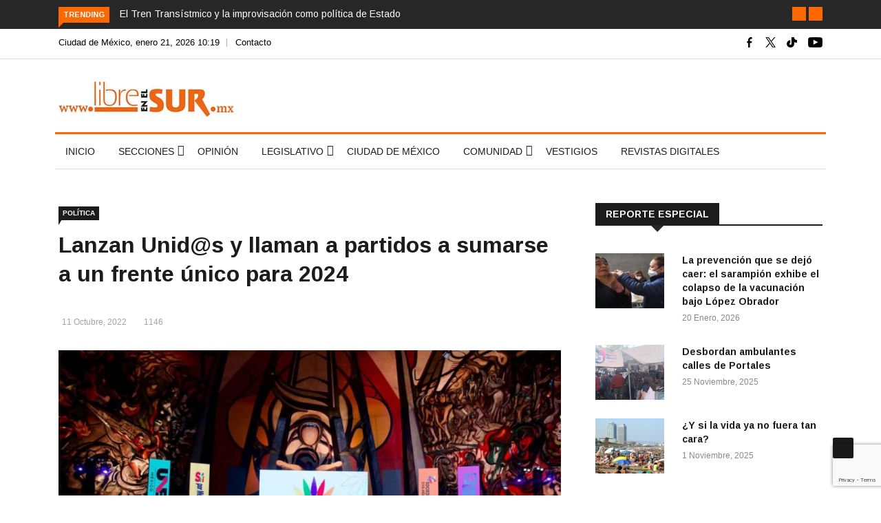

--- FILE ---
content_type: text/html; charset=UTF-8
request_url: https://libreenelsur.mx/lanzan-unids-y-llaman-partidos-formar-frente-2024/
body_size: 27561
content:

<!DOCTYPE html>
<html lang="es"
 xmlns:fb="http://ogp.me/ns/fb#" prefix="og: https://ogp.me/ns#">
<head>
<!-- Global site tag (gtag.js) - Google Analytics 4 -->
<script async src="https://www.googletagmanager.com/gtag/js?id=G-Z98X9ZHN7G"></script>
<script>
  window.dataLayer = window.dataLayer || [];
  function gtag(){dataLayer.push(arguments);}
  gtag('js', new Date());

  gtag('config', 'G-Z98X9ZHN7G');
</script>
<meta charset="UTF-8">
<meta name="viewport" content="width=device-width">
<link rel="profile" href="https://gmpg.org/xfn/11">
<link rel="pingback" href="https://libreenelsur.mx/xmlrpc.php">
<link rel="icon" sizes="32x32" href="https://libreenelsur.mx/wp-content/uploads/iconos/32.png">
<link rel="icon" sizes="152x152" href="https://libreenelsur.mx/wp-content/uploads/iconos/152.png">
<link rel="icon" sizes="192x192" href="https://libreenelsur.mx/wp-content/uploads/iconos/192.png">
<link rel="apple-touch-icon" sizes="192x192" href="https://libreenelsur.mx/wp-content/uploads/iconos/192.png">
<link rel="apple-touch-icon-precomposed" sizes="512x512" href="https://libreenelsur.mx/wp-content/uploads/iconos/512.png">
<link rel="shortcut icon" href="https://libreenelsur.mx/wp-content/uploads/iconos/favicon.ico">
<link rel="icon" type="image/ico" href="https://libreenelsur.mx/wp-content/uploads/iconos/favicon.ico">
<!-- set -->
                        <script>
                            /* You can add more configuration options to webfontloader by previously defining the WebFontConfig with your options */
                            if ( typeof WebFontConfig === "undefined" ) {
                                WebFontConfig = new Object();
                            }
                            WebFontConfig['google'] = {families: ['Arimo:400,700,400italic,700italic']};

                            (function() {
                                var wf = document.createElement( 'script' );
                                wf.src = 'https://ajax.googleapis.com/ajax/libs/webfont/1.5.3/webfont.js';
                                wf.type = 'text/javascript';
                                wf.async = 'true';
                                var s = document.getElementsByTagName( 'script' )[0];
                                s.parentNode.insertBefore( wf, s );
                            })();
                        </script>
                        	<style>img:is([sizes="auto" i], [sizes^="auto," i]) { contain-intrinsic-size: 3000px 1500px }</style>
	
<!-- Search Engine Optimization by Rank Math - https://rankmath.com/ -->
<title>Lanzan Unid@s y llaman a partidos s formar frente para 2024</title>
<meta name="description" content="Unid@s pide al Movimiento Ciudadano reflexionar sobre la importancia de ir en este bloque, al que convocan a los partidos PAN, PRD y PRI."/>
<meta name="robots" content="follow, index, max-snippet:-1, max-video-preview:-1, max-image-preview:large"/>
<link rel="canonical" href="https://libreenelsur.mx/lanzan-unids-y-llaman-partidos-formar-frente-2024/" />
<meta property="og:locale" content="es_MX" />
<meta property="og:type" content="article" />
<meta property="og:title" content="Lanzan Unid@s y llaman a partidos s formar frente para 2024" />
<meta property="og:description" content="Unid@s pide al Movimiento Ciudadano reflexionar sobre la importancia de ir en este bloque, al que convocan a los partidos PAN, PRD y PRI." />
<meta property="og:url" content="https://libreenelsur.mx/lanzan-unids-y-llaman-partidos-formar-frente-2024/" />
<meta property="og:site_name" content="Libre en el Sur" />
<meta property="article:publisher" content="https://www.facebook.com/libreenelsur" />
<meta property="article:tag" content="destacada" />
<meta property="article:section" content="Política" />
<meta property="og:updated_time" content="2022-10-11T15:45:44-06:00" />
<meta property="og:image" content="https://libreenelsur.mx/wp-content/uploads/2022/10/UNID@S-Lanzamiento.jpg" />
<meta property="og:image:secure_url" content="https://libreenelsur.mx/wp-content/uploads/2022/10/UNID@S-Lanzamiento.jpg" />
<meta property="og:image:width" content="1200" />
<meta property="og:image:height" content="800" />
<meta property="og:image:alt" content="Unid@s" />
<meta property="og:image:type" content="image/jpeg" />
<meta property="article:published_time" content="2022-10-11T15:43:08-06:00" />
<meta property="article:modified_time" content="2022-10-11T15:45:44-06:00" />
<meta name="twitter:card" content="summary_large_image" />
<meta name="twitter:title" content="Lanzan Unid@s y llaman a partidos s formar frente para 2024" />
<meta name="twitter:description" content="Unid@s pide al Movimiento Ciudadano reflexionar sobre la importancia de ir en este bloque, al que convocan a los partidos PAN, PRD y PRI." />
<meta name="twitter:site" content="@LibreenelSur" />
<meta name="twitter:creator" content="@LibreenelSur" />
<meta name="twitter:image" content="https://libreenelsur.mx/wp-content/uploads/2022/10/UNID@S-Lanzamiento.jpg" />
<meta name="twitter:label1" content="Written by" />
<meta name="twitter:data1" content="francisco" />
<meta name="twitter:label2" content="Time to read" />
<meta name="twitter:data2" content="5 minutos" />
<script type="application/ld+json" class="rank-math-schema">{"@context":"https://schema.org","@graph":[{"@type":"Organization","@id":"https://libreenelsur.mx/#organization","name":"Libre en el Sur","url":"https://libreenelsur.mx","sameAs":["https://www.facebook.com/libreenelsur","https://twitter.com/LibreenelSur"],"logo":{"@type":"ImageObject","@id":"https://libreenelsur.mx/#logo","url":"https://libreenelsur.mx/wp-content/uploads/2023/06/logo-libre-en-el-sur-20-anos-w.jpg","contentUrl":"https://libreenelsur.mx/wp-content/uploads/2023/06/logo-libre-en-el-sur-20-anos-w.jpg","caption":"Libre en el Sur","inLanguage":"es","width":"350","height":"71"}},{"@type":"WebSite","@id":"https://libreenelsur.mx/#website","url":"https://libreenelsur.mx","name":"Libre en el Sur","publisher":{"@id":"https://libreenelsur.mx/#organization"},"inLanguage":"es"},{"@type":"ImageObject","@id":"https://libreenelsur.mx/wp-content/uploads/2022/10/UNID@S-Lanzamiento.jpg","url":"https://libreenelsur.mx/wp-content/uploads/2022/10/UNID@S-Lanzamiento.jpg","width":"1200","height":"800","inLanguage":"es"},{"@type":"WebPage","@id":"https://libreenelsur.mx/lanzan-unids-y-llaman-partidos-formar-frente-2024/#webpage","url":"https://libreenelsur.mx/lanzan-unids-y-llaman-partidos-formar-frente-2024/","name":"Lanzan Unid@s y llaman a partidos s formar frente para 2024","datePublished":"2022-10-11T15:43:08-06:00","dateModified":"2022-10-11T15:45:44-06:00","isPartOf":{"@id":"https://libreenelsur.mx/#website"},"primaryImageOfPage":{"@id":"https://libreenelsur.mx/wp-content/uploads/2022/10/UNID@S-Lanzamiento.jpg"},"inLanguage":"es"},{"@type":"Person","@id":"https://libreenelsur.mx/lanzan-unids-y-llaman-partidos-formar-frente-2024/#author","name":"francisco","image":{"@type":"ImageObject","@id":"https://secure.gravatar.com/avatar/280f46b7744d07592e32513cbc073b7272c0977072c038d3f064fe9584981d8c?s=96&amp;d=mm&amp;r=g","url":"https://secure.gravatar.com/avatar/280f46b7744d07592e32513cbc073b7272c0977072c038d3f064fe9584981d8c?s=96&amp;d=mm&amp;r=g","caption":"francisco","inLanguage":"es"},"worksFor":{"@id":"https://libreenelsur.mx/#organization"}},{"@type":"BlogPosting","headline":"Lanzan Unid@s y llaman a partidos s formar frente para 2024","keywords":"Unid@s,frente,partidos","datePublished":"2022-10-11T15:43:08-06:00","dateModified":"2022-10-11T15:45:44-06:00","author":{"@id":"https://libreenelsur.mx/lanzan-unids-y-llaman-partidos-formar-frente-2024/#author","name":"francisco"},"publisher":{"@id":"https://libreenelsur.mx/#organization"},"description":"Unid@s pide al Movimiento Ciudadano reflexionar sobre la importancia de ir en este bloque, al que convocan a los partidos PAN, PRD y PRI.","name":"Lanzan Unid@s y llaman a partidos s formar frente para 2024","@id":"https://libreenelsur.mx/lanzan-unids-y-llaman-partidos-formar-frente-2024/#richSnippet","isPartOf":{"@id":"https://libreenelsur.mx/lanzan-unids-y-llaman-partidos-formar-frente-2024/#webpage"},"image":{"@id":"https://libreenelsur.mx/wp-content/uploads/2022/10/UNID@S-Lanzamiento.jpg"},"inLanguage":"es","mainEntityOfPage":{"@id":"https://libreenelsur.mx/lanzan-unids-y-llaman-partidos-formar-frente-2024/#webpage"}}]}</script>
<!-- /Rank Math WordPress SEO plugin -->

<link rel='dns-prefetch' href='//platform-api.sharethis.com' />
<link rel='dns-prefetch' href='//fonts.googleapis.com' />
<link rel="alternate" type="application/rss+xml" title="Libre en el Sur &raquo; Feed" href="https://libreenelsur.mx/feed/" />
<link rel="alternate" type="application/rss+xml" title="Libre en el Sur &raquo; RSS de los comentarios" href="https://libreenelsur.mx/comments/feed/" />
<script type="text/javascript">
/* <![CDATA[ */
window._wpemojiSettings = {"baseUrl":"https:\/\/s.w.org\/images\/core\/emoji\/15.1.0\/72x72\/","ext":".png","svgUrl":"https:\/\/s.w.org\/images\/core\/emoji\/15.1.0\/svg\/","svgExt":".svg","source":{"concatemoji":"https:\/\/libreenelsur.mx\/wp-includes\/js\/wp-emoji-release.min.js?ver=6.8.1"}};
/*! This file is auto-generated */
!function(i,n){var o,s,e;function c(e){try{var t={supportTests:e,timestamp:(new Date).valueOf()};sessionStorage.setItem(o,JSON.stringify(t))}catch(e){}}function p(e,t,n){e.clearRect(0,0,e.canvas.width,e.canvas.height),e.fillText(t,0,0);var t=new Uint32Array(e.getImageData(0,0,e.canvas.width,e.canvas.height).data),r=(e.clearRect(0,0,e.canvas.width,e.canvas.height),e.fillText(n,0,0),new Uint32Array(e.getImageData(0,0,e.canvas.width,e.canvas.height).data));return t.every(function(e,t){return e===r[t]})}function u(e,t,n){switch(t){case"flag":return n(e,"\ud83c\udff3\ufe0f\u200d\u26a7\ufe0f","\ud83c\udff3\ufe0f\u200b\u26a7\ufe0f")?!1:!n(e,"\ud83c\uddfa\ud83c\uddf3","\ud83c\uddfa\u200b\ud83c\uddf3")&&!n(e,"\ud83c\udff4\udb40\udc67\udb40\udc62\udb40\udc65\udb40\udc6e\udb40\udc67\udb40\udc7f","\ud83c\udff4\u200b\udb40\udc67\u200b\udb40\udc62\u200b\udb40\udc65\u200b\udb40\udc6e\u200b\udb40\udc67\u200b\udb40\udc7f");case"emoji":return!n(e,"\ud83d\udc26\u200d\ud83d\udd25","\ud83d\udc26\u200b\ud83d\udd25")}return!1}function f(e,t,n){var r="undefined"!=typeof WorkerGlobalScope&&self instanceof WorkerGlobalScope?new OffscreenCanvas(300,150):i.createElement("canvas"),a=r.getContext("2d",{willReadFrequently:!0}),o=(a.textBaseline="top",a.font="600 32px Arial",{});return e.forEach(function(e){o[e]=t(a,e,n)}),o}function t(e){var t=i.createElement("script");t.src=e,t.defer=!0,i.head.appendChild(t)}"undefined"!=typeof Promise&&(o="wpEmojiSettingsSupports",s=["flag","emoji"],n.supports={everything:!0,everythingExceptFlag:!0},e=new Promise(function(e){i.addEventListener("DOMContentLoaded",e,{once:!0})}),new Promise(function(t){var n=function(){try{var e=JSON.parse(sessionStorage.getItem(o));if("object"==typeof e&&"number"==typeof e.timestamp&&(new Date).valueOf()<e.timestamp+604800&&"object"==typeof e.supportTests)return e.supportTests}catch(e){}return null}();if(!n){if("undefined"!=typeof Worker&&"undefined"!=typeof OffscreenCanvas&&"undefined"!=typeof URL&&URL.createObjectURL&&"undefined"!=typeof Blob)try{var e="postMessage("+f.toString()+"("+[JSON.stringify(s),u.toString(),p.toString()].join(",")+"));",r=new Blob([e],{type:"text/javascript"}),a=new Worker(URL.createObjectURL(r),{name:"wpTestEmojiSupports"});return void(a.onmessage=function(e){c(n=e.data),a.terminate(),t(n)})}catch(e){}c(n=f(s,u,p))}t(n)}).then(function(e){for(var t in e)n.supports[t]=e[t],n.supports.everything=n.supports.everything&&n.supports[t],"flag"!==t&&(n.supports.everythingExceptFlag=n.supports.everythingExceptFlag&&n.supports[t]);n.supports.everythingExceptFlag=n.supports.everythingExceptFlag&&!n.supports.flag,n.DOMReady=!1,n.readyCallback=function(){n.DOMReady=!0}}).then(function(){return e}).then(function(){var e;n.supports.everything||(n.readyCallback(),(e=n.source||{}).concatemoji?t(e.concatemoji):e.wpemoji&&e.twemoji&&(t(e.twemoji),t(e.wpemoji)))}))}((window,document),window._wpemojiSettings);
/* ]]> */
</script>
<style id='wp-emoji-styles-inline-css' type='text/css'>

	img.wp-smiley, img.emoji {
		display: inline !important;
		border: none !important;
		box-shadow: none !important;
		height: 1em !important;
		width: 1em !important;
		margin: 0 0.07em !important;
		vertical-align: -0.1em !important;
		background: none !important;
		padding: 0 !important;
	}
</style>
<link rel='stylesheet' id='wp-block-library-css' href='https://libreenelsur.mx/wp-includes/css/dist/block-library/style.min.css?ver=6.8.1' type='text/css' media='all' />
<style id='wp-block-library-theme-inline-css' type='text/css'>
.wp-block-audio :where(figcaption){color:#555;font-size:13px;text-align:center}.is-dark-theme .wp-block-audio :where(figcaption){color:#ffffffa6}.wp-block-audio{margin:0 0 1em}.wp-block-code{border:1px solid #ccc;border-radius:4px;font-family:Menlo,Consolas,monaco,monospace;padding:.8em 1em}.wp-block-embed :where(figcaption){color:#555;font-size:13px;text-align:center}.is-dark-theme .wp-block-embed :where(figcaption){color:#ffffffa6}.wp-block-embed{margin:0 0 1em}.blocks-gallery-caption{color:#555;font-size:13px;text-align:center}.is-dark-theme .blocks-gallery-caption{color:#ffffffa6}:root :where(.wp-block-image figcaption){color:#555;font-size:13px;text-align:center}.is-dark-theme :root :where(.wp-block-image figcaption){color:#ffffffa6}.wp-block-image{margin:0 0 1em}.wp-block-pullquote{border-bottom:4px solid;border-top:4px solid;color:currentColor;margin-bottom:1.75em}.wp-block-pullquote cite,.wp-block-pullquote footer,.wp-block-pullquote__citation{color:currentColor;font-size:.8125em;font-style:normal;text-transform:uppercase}.wp-block-quote{border-left:.25em solid;margin:0 0 1.75em;padding-left:1em}.wp-block-quote cite,.wp-block-quote footer{color:currentColor;font-size:.8125em;font-style:normal;position:relative}.wp-block-quote:where(.has-text-align-right){border-left:none;border-right:.25em solid;padding-left:0;padding-right:1em}.wp-block-quote:where(.has-text-align-center){border:none;padding-left:0}.wp-block-quote.is-large,.wp-block-quote.is-style-large,.wp-block-quote:where(.is-style-plain){border:none}.wp-block-search .wp-block-search__label{font-weight:700}.wp-block-search__button{border:1px solid #ccc;padding:.375em .625em}:where(.wp-block-group.has-background){padding:1.25em 2.375em}.wp-block-separator.has-css-opacity{opacity:.4}.wp-block-separator{border:none;border-bottom:2px solid;margin-left:auto;margin-right:auto}.wp-block-separator.has-alpha-channel-opacity{opacity:1}.wp-block-separator:not(.is-style-wide):not(.is-style-dots){width:100px}.wp-block-separator.has-background:not(.is-style-dots){border-bottom:none;height:1px}.wp-block-separator.has-background:not(.is-style-wide):not(.is-style-dots){height:2px}.wp-block-table{margin:0 0 1em}.wp-block-table td,.wp-block-table th{word-break:normal}.wp-block-table :where(figcaption){color:#555;font-size:13px;text-align:center}.is-dark-theme .wp-block-table :where(figcaption){color:#ffffffa6}.wp-block-video :where(figcaption){color:#555;font-size:13px;text-align:center}.is-dark-theme .wp-block-video :where(figcaption){color:#ffffffa6}.wp-block-video{margin:0 0 1em}:root :where(.wp-block-template-part.has-background){margin-bottom:0;margin-top:0;padding:1.25em 2.375em}
</style>
<style id='classic-theme-styles-inline-css' type='text/css'>
/*! This file is auto-generated */
.wp-block-button__link{color:#fff;background-color:#32373c;border-radius:9999px;box-shadow:none;text-decoration:none;padding:calc(.667em + 2px) calc(1.333em + 2px);font-size:1.125em}.wp-block-file__button{background:#32373c;color:#fff;text-decoration:none}
</style>
<style id='global-styles-inline-css' type='text/css'>
:root{--wp--preset--aspect-ratio--square: 1;--wp--preset--aspect-ratio--4-3: 4/3;--wp--preset--aspect-ratio--3-4: 3/4;--wp--preset--aspect-ratio--3-2: 3/2;--wp--preset--aspect-ratio--2-3: 2/3;--wp--preset--aspect-ratio--16-9: 16/9;--wp--preset--aspect-ratio--9-16: 9/16;--wp--preset--color--black: #000000;--wp--preset--color--cyan-bluish-gray: #abb8c3;--wp--preset--color--white: #ffffff;--wp--preset--color--pale-pink: #f78da7;--wp--preset--color--vivid-red: #cf2e2e;--wp--preset--color--luminous-vivid-orange: #ff6900;--wp--preset--color--luminous-vivid-amber: #fcb900;--wp--preset--color--light-green-cyan: #7bdcb5;--wp--preset--color--vivid-green-cyan: #00d084;--wp--preset--color--pale-cyan-blue: #8ed1fc;--wp--preset--color--vivid-cyan-blue: #0693e3;--wp--preset--color--vivid-purple: #9b51e0;--wp--preset--gradient--vivid-cyan-blue-to-vivid-purple: linear-gradient(135deg,rgba(6,147,227,1) 0%,rgb(155,81,224) 100%);--wp--preset--gradient--light-green-cyan-to-vivid-green-cyan: linear-gradient(135deg,rgb(122,220,180) 0%,rgb(0,208,130) 100%);--wp--preset--gradient--luminous-vivid-amber-to-luminous-vivid-orange: linear-gradient(135deg,rgba(252,185,0,1) 0%,rgba(255,105,0,1) 100%);--wp--preset--gradient--luminous-vivid-orange-to-vivid-red: linear-gradient(135deg,rgba(255,105,0,1) 0%,rgb(207,46,46) 100%);--wp--preset--gradient--very-light-gray-to-cyan-bluish-gray: linear-gradient(135deg,rgb(238,238,238) 0%,rgb(169,184,195) 100%);--wp--preset--gradient--cool-to-warm-spectrum: linear-gradient(135deg,rgb(74,234,220) 0%,rgb(151,120,209) 20%,rgb(207,42,186) 40%,rgb(238,44,130) 60%,rgb(251,105,98) 80%,rgb(254,248,76) 100%);--wp--preset--gradient--blush-light-purple: linear-gradient(135deg,rgb(255,206,236) 0%,rgb(152,150,240) 100%);--wp--preset--gradient--blush-bordeaux: linear-gradient(135deg,rgb(254,205,165) 0%,rgb(254,45,45) 50%,rgb(107,0,62) 100%);--wp--preset--gradient--luminous-dusk: linear-gradient(135deg,rgb(255,203,112) 0%,rgb(199,81,192) 50%,rgb(65,88,208) 100%);--wp--preset--gradient--pale-ocean: linear-gradient(135deg,rgb(255,245,203) 0%,rgb(182,227,212) 50%,rgb(51,167,181) 100%);--wp--preset--gradient--electric-grass: linear-gradient(135deg,rgb(202,248,128) 0%,rgb(113,206,126) 100%);--wp--preset--gradient--midnight: linear-gradient(135deg,rgb(2,3,129) 0%,rgb(40,116,252) 100%);--wp--preset--font-size--small: 13px;--wp--preset--font-size--medium: 20px;--wp--preset--font-size--large: 36px;--wp--preset--font-size--x-large: 42px;--wp--preset--spacing--20: 0.44rem;--wp--preset--spacing--30: 0.67rem;--wp--preset--spacing--40: 1rem;--wp--preset--spacing--50: 1.5rem;--wp--preset--spacing--60: 2.25rem;--wp--preset--spacing--70: 3.38rem;--wp--preset--spacing--80: 5.06rem;--wp--preset--shadow--natural: 6px 6px 9px rgba(0, 0, 0, 0.2);--wp--preset--shadow--deep: 12px 12px 50px rgba(0, 0, 0, 0.4);--wp--preset--shadow--sharp: 6px 6px 0px rgba(0, 0, 0, 0.2);--wp--preset--shadow--outlined: 6px 6px 0px -3px rgba(255, 255, 255, 1), 6px 6px rgba(0, 0, 0, 1);--wp--preset--shadow--crisp: 6px 6px 0px rgba(0, 0, 0, 1);}:where(.is-layout-flex){gap: 0.5em;}:where(.is-layout-grid){gap: 0.5em;}body .is-layout-flex{display: flex;}.is-layout-flex{flex-wrap: wrap;align-items: center;}.is-layout-flex > :is(*, div){margin: 0;}body .is-layout-grid{display: grid;}.is-layout-grid > :is(*, div){margin: 0;}:where(.wp-block-columns.is-layout-flex){gap: 2em;}:where(.wp-block-columns.is-layout-grid){gap: 2em;}:where(.wp-block-post-template.is-layout-flex){gap: 1.25em;}:where(.wp-block-post-template.is-layout-grid){gap: 1.25em;}.has-black-color{color: var(--wp--preset--color--black) !important;}.has-cyan-bluish-gray-color{color: var(--wp--preset--color--cyan-bluish-gray) !important;}.has-white-color{color: var(--wp--preset--color--white) !important;}.has-pale-pink-color{color: var(--wp--preset--color--pale-pink) !important;}.has-vivid-red-color{color: var(--wp--preset--color--vivid-red) !important;}.has-luminous-vivid-orange-color{color: var(--wp--preset--color--luminous-vivid-orange) !important;}.has-luminous-vivid-amber-color{color: var(--wp--preset--color--luminous-vivid-amber) !important;}.has-light-green-cyan-color{color: var(--wp--preset--color--light-green-cyan) !important;}.has-vivid-green-cyan-color{color: var(--wp--preset--color--vivid-green-cyan) !important;}.has-pale-cyan-blue-color{color: var(--wp--preset--color--pale-cyan-blue) !important;}.has-vivid-cyan-blue-color{color: var(--wp--preset--color--vivid-cyan-blue) !important;}.has-vivid-purple-color{color: var(--wp--preset--color--vivid-purple) !important;}.has-black-background-color{background-color: var(--wp--preset--color--black) !important;}.has-cyan-bluish-gray-background-color{background-color: var(--wp--preset--color--cyan-bluish-gray) !important;}.has-white-background-color{background-color: var(--wp--preset--color--white) !important;}.has-pale-pink-background-color{background-color: var(--wp--preset--color--pale-pink) !important;}.has-vivid-red-background-color{background-color: var(--wp--preset--color--vivid-red) !important;}.has-luminous-vivid-orange-background-color{background-color: var(--wp--preset--color--luminous-vivid-orange) !important;}.has-luminous-vivid-amber-background-color{background-color: var(--wp--preset--color--luminous-vivid-amber) !important;}.has-light-green-cyan-background-color{background-color: var(--wp--preset--color--light-green-cyan) !important;}.has-vivid-green-cyan-background-color{background-color: var(--wp--preset--color--vivid-green-cyan) !important;}.has-pale-cyan-blue-background-color{background-color: var(--wp--preset--color--pale-cyan-blue) !important;}.has-vivid-cyan-blue-background-color{background-color: var(--wp--preset--color--vivid-cyan-blue) !important;}.has-vivid-purple-background-color{background-color: var(--wp--preset--color--vivid-purple) !important;}.has-black-border-color{border-color: var(--wp--preset--color--black) !important;}.has-cyan-bluish-gray-border-color{border-color: var(--wp--preset--color--cyan-bluish-gray) !important;}.has-white-border-color{border-color: var(--wp--preset--color--white) !important;}.has-pale-pink-border-color{border-color: var(--wp--preset--color--pale-pink) !important;}.has-vivid-red-border-color{border-color: var(--wp--preset--color--vivid-red) !important;}.has-luminous-vivid-orange-border-color{border-color: var(--wp--preset--color--luminous-vivid-orange) !important;}.has-luminous-vivid-amber-border-color{border-color: var(--wp--preset--color--luminous-vivid-amber) !important;}.has-light-green-cyan-border-color{border-color: var(--wp--preset--color--light-green-cyan) !important;}.has-vivid-green-cyan-border-color{border-color: var(--wp--preset--color--vivid-green-cyan) !important;}.has-pale-cyan-blue-border-color{border-color: var(--wp--preset--color--pale-cyan-blue) !important;}.has-vivid-cyan-blue-border-color{border-color: var(--wp--preset--color--vivid-cyan-blue) !important;}.has-vivid-purple-border-color{border-color: var(--wp--preset--color--vivid-purple) !important;}.has-vivid-cyan-blue-to-vivid-purple-gradient-background{background: var(--wp--preset--gradient--vivid-cyan-blue-to-vivid-purple) !important;}.has-light-green-cyan-to-vivid-green-cyan-gradient-background{background: var(--wp--preset--gradient--light-green-cyan-to-vivid-green-cyan) !important;}.has-luminous-vivid-amber-to-luminous-vivid-orange-gradient-background{background: var(--wp--preset--gradient--luminous-vivid-amber-to-luminous-vivid-orange) !important;}.has-luminous-vivid-orange-to-vivid-red-gradient-background{background: var(--wp--preset--gradient--luminous-vivid-orange-to-vivid-red) !important;}.has-very-light-gray-to-cyan-bluish-gray-gradient-background{background: var(--wp--preset--gradient--very-light-gray-to-cyan-bluish-gray) !important;}.has-cool-to-warm-spectrum-gradient-background{background: var(--wp--preset--gradient--cool-to-warm-spectrum) !important;}.has-blush-light-purple-gradient-background{background: var(--wp--preset--gradient--blush-light-purple) !important;}.has-blush-bordeaux-gradient-background{background: var(--wp--preset--gradient--blush-bordeaux) !important;}.has-luminous-dusk-gradient-background{background: var(--wp--preset--gradient--luminous-dusk) !important;}.has-pale-ocean-gradient-background{background: var(--wp--preset--gradient--pale-ocean) !important;}.has-electric-grass-gradient-background{background: var(--wp--preset--gradient--electric-grass) !important;}.has-midnight-gradient-background{background: var(--wp--preset--gradient--midnight) !important;}.has-small-font-size{font-size: var(--wp--preset--font-size--small) !important;}.has-medium-font-size{font-size: var(--wp--preset--font-size--medium) !important;}.has-large-font-size{font-size: var(--wp--preset--font-size--large) !important;}.has-x-large-font-size{font-size: var(--wp--preset--font-size--x-large) !important;}
:where(.wp-block-post-template.is-layout-flex){gap: 1.25em;}:where(.wp-block-post-template.is-layout-grid){gap: 1.25em;}
:where(.wp-block-columns.is-layout-flex){gap: 2em;}:where(.wp-block-columns.is-layout-grid){gap: 2em;}
:root :where(.wp-block-pullquote){font-size: 1.5em;line-height: 1.6;}
</style>
<link rel='stylesheet' id='fontawesome-five-css-css' href='https://libreenelsur.mx/wp-content/plugins/accesspress-social-counter/css/fontawesome-all.css?ver=1.9.2' type='text/css' media='all' />
<link rel='stylesheet' id='apsc-frontend-css-css' href='https://libreenelsur.mx/wp-content/plugins/accesspress-social-counter/css/frontend.css?ver=1.9.2' type='text/css' media='all' />
<link rel='stylesheet' id='contact-form-7-css' href='https://libreenelsur.mx/wp-content/plugins/contact-form-7/includes/css/styles.css?ver=6.1.1' type='text/css' media='all' />
<link crossorigin="anonymous" rel='stylesheet' id='google-fonts-css' href='https://fonts.googleapis.com/css?family=Open%2BSans%3A300%2C400%2C600%2C700%7CArimo%3A400%2C700&#038;subset=latin%2Clatin-ext' type='text/css' media='all' />
<link rel='stylesheet' id='bootstrap-css' href='https://libreenelsur.mx/wp-content/themes/news247/css/bootstrap.min.css?ver=all' type='text/css' media='all' />
<link rel='stylesheet' id='font-awesome-css' href='https://libreenelsur.mx/wp-content/plugins/elementor/assets/lib/font-awesome/css/font-awesome.min.css?ver=4.7.0' type='text/css' media='all' />
<link rel='stylesheet' id='news247-wp-css' href='https://libreenelsur.mx/wp-content/themes/news247/css/bootstrap-wp.css?ver=all' type='text/css' media='all' />
<link rel='stylesheet' id='magnific-popup-css' href='https://libreenelsur.mx/wp-content/themes/news247/css/magnific-popup.css?ver=all' type='text/css' media='all' />
<link rel='stylesheet' id='owl.theme.default-css' href='https://libreenelsur.mx/wp-content/themes/news247/css/owl.theme.default.css?ver=all' type='text/css' media='all' />
<link rel='stylesheet' id='lightbox-css' href='https://libreenelsur.mx/wp-content/themes/news247/css/lightbox.css?ver=all' type='text/css' media='all' />
<link rel='stylesheet' id='news247-style-css' href='https://libreenelsur.mx/wp-content/themes/news247-child/style.css?ver=5.8.5' type='text/css' media='all' />
<style id='news247-style-inline-css' type='text/css'>
.thw-menubar-wrap.sticky-header {padding:0;  z-index: 99999;position: fixed;
          width: 100%;top: 0;-webkit-backface-visibility: hidden;box-shadow: 0 1px 5px rgba(0, 0, 0, 0.1);-webkit-box-shadow: 0 1px 5px rgba(0, 0, 0, 0.1);}.admin-bar .thw-menubar-wrap.sticky-header {top: 32px;}.site-nav-inner{text-align:left;}.logo-header-inner{text-align:left;}a, a:visited, a:focus,.topbar .top-menu li a:hover,
                ul.main-menu>li:hover>a,
                ul.main-menu li ul li:hover > a,.navbar-header .navbar-toggle .menu-text:hover,
                .nav-solid ul.navbar-nav > li:hover > a, .nav-solid ul.navbar-nav > li.active > a,
                .blog-entry-footer a:hover,.blog-share-button ul li a:hover,.copyright-info i,
                .widget ul.nav>li>a:hover,.post-meta span i,.more-link:hover, .social-icons a:hover,
                .entry-header .page-title a:hover,.post-navigation span:hover,.post-navigation h3:hover,
                .authors-social a:hover,.related-item-content .border-overlay-content .post-cat a,
                .related-post .entry-title a:hover,.related-post .post-cat a:hover,
                .recent-posts .post-info .entry-title a:hover,
                .sidebar .widget_categories ul.nav  li:hover a,.sidebar .widget_archive ul li:hover a,
                .sidebar .widget_pages  ul li:hover a,.sidebar .widget_meta  ul li:hover a,
                .sidebar .widget_recent_comments  ul li:hover a,.sidebar .widget_recent_entries  ul li:hover a,
                .border-overlay-content .entry-title a:hover,
                .border-overlay-content .post-cat a:hover,.slider-content .post-cat a:hover,
                .slider-content .entry-title a:hover,.top-social li a:hover,
                .header .top-social li a:hover,.blog-header h2.page-title a:hover,
                a.more-link,.entry-meta .entry-meta-list i,.entry-comment a:hover,
                .social-button li a:hover,.nav-search:hover,.promo-center-content h3:hover a,
                .entry-post-meta .publish-date a:hover,
                #responsive-menu ul li a:hover,.owl-theme .owl-nav .owl-prev,.owl-theme .owl-nav .owl-next,
                .box-slider-meta .comment a:hover,.box-slider-meta .author a:hover,
                .most-meta-category a,.most-view-item-content .entry-title a:hover,
                .editor-meta-category a:hover,.ediotr-grid-content .entry-title a:hover,
                .editor-box-meta .author a:hover,.entry-blog .entry-post-title a:hover,
                .entry-post-footer-wrap a.readmore-blog:hover,

                .woocommerce ul.products li.product .woocommerce-loop-product__title:hover,

                .entry-post-footer-wrap span a:hover,.recent-posts-widget .post-info .entry-title a:hover,
                .recent-posts-widget .post-info .post-title a:hover,
                .editor-item-content-info h4 a:hover,ul.main-menu li > ul li.current-menu-parent > a,
                ul.main-menu > li.current-menu-ancestor > a,.footerbottom-widget .social-button-widget li a i:hover,
                .post-block-style .post-title a:hover,#wp-megamenu-primary > .wpmm-nav-wrap ul.wp-megamenu > li ul.wp-megamenu-sub-menu li
                .wpmm-vertical-tabs-nav ul li.active a,.topbar-nav li a:hover,
                .trending-bar.tickerbelowmenu .post-title a:hover{ color:#ff6700; }.category-meta-bg a:hover:before{ border-top-color:#ff6700; }#wp-megamenu-primary > .wpmm-nav-wrap .wp-megamenu >li > ul.wp-megamenu-sub-menu li.wpmm-type-widget > a:after{ border-bottom: 2px solid #ff6700; }#header-trigger:hover .icon-bar,
                .thw-offcanvas .nano > .nano-pane > .nano-slider,
                .navbar-header .navbar-toggle:hover .icon-bar,
                .sidebar .widget-title:before,
                .widget.widget_tag_cloud .tagcloud a:hover,.btn-newsletter input[type=submit],
                .slider-content.boxed .post-cat a,.slider-content.boxed .post-cat:before,
                .box-slider .owl-nav > div:hover,.owl-merge .owl-nav > div:hover,
                .column-slider .owl-nav > div:hover,.post-meta-category a,
                .home_page5 .main-content-inner .post-layout .post-meta-category a:hover,
                .entry-image .quote-link,
                .btn-primary,a.btn-primary,.myblog-newsltter input[type=submit],
                button, input[type=button], input[type=reset], input[type=submit],
                .wpcf7-form-control.wpcf7-submit,.paging-navigation .post-nav li>a,
                .paging-navigation .post-nav  li>span,.slider-layout-cats a:hover,
                .box-slider.owl-theme .owl-dots .owl-dot span,
                .slider-layout3-item-inner .slider-layout3-btn a:hover,.comment-navigation .nav-previous a,
                .comment-navigation .nav-next a,.blog-entry-summary .page-links span,
                .post-pagination ul li a:hover,.post-pagination ul li span.current,#post-loading-button:hover,
                .latest-cats.random-clor-cats a,#post-loading-button,.owl-theme .owl-nav .owl-prev:hover,.owl-theme .owl-nav .owl-next:hover,
                .owl-theme .owl-dots .owl-dot.active span, .owl-theme .owl-dots .owl-dot:hover span,
                .search-newsletter .newsletter-subscribe a:hover,.footer-widget .widget-title:after,
                .meta-category.feature-cats a,.editor-item-content .most-meta-category a,
                .sidebar .widget-title:after,.category-meta-bg a:hover,

                    .woocommerce ul.products li.product .button,.woocommerce ul.products li.product .added_to_cart,
                    .woocommerce nav.woocommerce-pagination ul li a:focus, .woocommerce nav.woocommerce-pagination ul li a:hover, .woocommerce nav.woocommerce-pagination ul li span.current,
                    .woocommerce #respond input#submit.alt, .woocommerce a.button.alt, .woocommerce button.button.alt, .woocommerce input.button.alt,
                    .woocommerce #respond input#submit, .woocommerce a.button, .woocommerce button.button, .woocommerce input.button,

                    .entry-content a.readmore-blog,.ts-common-nav,.tp-control a,
                    .recent-posts-widget .posts-thumb .category-meta-bg a:hover,
.recent-posts-widget .post-info-full .category-meta-bg a:hover,
.single-entry-blog3 .category-meta-bg a:hover,.trending-title,.pb-common-nav:hover,.ps-common-nav:hover,
.menubelow.menudarkstyle #wp-megamenu-primary > .wpmm-nav-wrap ul.wp-megamenu > li.current-menu-ancestor,
.menubelow.menudarkstyle #wp-megamenu-primary > .wpmm-nav-wrap ul.wp-megamenu > li:hover,
.menu-menuwithlogodark #wp-megamenu-primary >
.wpmm-nav-wrap ul.wp-megamenu > li.current-menu-ancestor > a,
.menu-menuwithlogodark #wp-megamenu-primary >
.wpmm-nav-wrap ul.wp-megamenu > li:hover > a,#back-to-top .btn.btn-primary:hover,blockquote:before{ background-color:#ff6700; }.latest-course-control a:hover,
                a.slider-layout-btn:hover,.slider-layout3-item-inner .slider-layout3-btn a:hover { border-color:#ff6700; }.menubelow .thw-menubar > .row,
                .thw-menubar-wrap.menuabove{border-top:  3px solid #ff6700; }.trending-title:before{border-top:  7px solid #ff6700; }#home-search{border-top: 2px solid #ff6700; }ul.main-menu>li:hover>a:before,ul.main-menu>li.current-menu-item>a:before,
                #wp-megamenu-primary > .wpmm-nav-wrap ul.wp-megamenu > li.current-menu-ancestor > a:before,
                #wp-megamenu-primary > .wpmm-nav-wrap ul.wp-megamenu > li.current-menu-item > a:before,
                #wp-megamenu-primary > .wpmm-nav-wrap ul.wp-megamenu > li:hover > a:before{border-color: #ff6700; }a:hover,a.more-link,.most-meta-category a:hover{ color:#ff6700; }.form-submit .btn.btn-primary:hover,.post-meta-category a:hover,
              a.btn-primary:hover,.btn-primary:hover,.myblog-newsltter input[type=submit]:hover,
                button, input[type=button]:hover, input[type=reset]:hover,
                input[type=submit]:hover,.wpcf7-form-control.wpcf7-submit:hover,
                .paging-navigation .post-nav li>a:hover, .paging-navigation .post-nav  li>span:hover,
                .comment-navigation .nav-previous a:hover,
                .comment-navigation .nav-next a:hover,
                #post-loading-button:hover,.latest-cats.random-clor-cats a:hover,
                .meta-category.feature-cats a:hover,.editor-item-content .most-meta-category a:hover,
                .category-meta-bg a:hover,

                            .woocommerce ul.products li.product .button:hover,
                    .woocommerce ul.products li.product .added_to_cart:hover,
                    .woocommerce #respond input#submit.alt:hover, .woocommerce a.button.alt:hover, .woocommerce button.button.alt:hover, .woocommerce input.button.alt:hover,
                    .woocommerce #respond input#submit:hover, .woocommerce a.button:hover, .woocommerce button.button:hover, .woocommerce input.button:hover,

                    .entry-content a.readmore-blog:hover,.ts-common-nav:hover,.tp-control a:hover{ background-color:#ff6700; }.thw-menubar-wrap{ background:#ffffff; }.tsnews-date, .top-menu li a,.social-button li a{ color:#000000; }.top-menu li a:hover,.social-button li a:hover{ color:#ff6700; }ul.main-menu>li>a,.thw-menubar .social-button li a,.thw-menubar .nav-search{ color:#1c1c1c; }ul.main-menu>li>a:hover,ul.main-menu > li.current-menu-item >a,
                ul.main-menu>li.current-menu-parent>a{ color:#ff6700; }ul.main-menu li ul li a{ color:#333333; }ul.main-menu li ul li a:hover,ul.main-menu li ul li.current-menu-item > a{ color:#ff6700; }.footer-column{ background:#1c1c1c; }.footer-column, .footer-column a, .footer-column .widget ul.nav>li>a,
                .footer-widget .recent-posts .post-info .entry-title a,.footer-widget .recent-posts-widget .post-info .entry-title a,
                .footer-widget .recent-posts-widget .post-meta time{ color:#a3a3a3; }.footer-widget .widget-title, .footerbottom-widget .widget-title{ color:#ffffff; }.footer-column a:hover, .footer-column .widget ul.nav>li>a:hover,
                .footer-widget .recent-posts .post-info .entry-title a:hover,.footer-widget .recent-posts-widget .post-info .entry-title a:hover{ color:#ff6700; }.copyright{ background:#ff6700; }.copyright, .footer-nav li a { color:#ffffff; }.copyright a:hover, .footer-nav li a:hover { color:#bbbbbb; }
</style>
<link rel='stylesheet' id='news247-responsive-css' href='https://libreenelsur.mx/wp-content/themes/news247/css/responsive.css?ver=all' type='text/css' media='all' />
<link rel='stylesheet' id='news247-gutenberg-editor-styles-css' href='https://libreenelsur.mx/wp-content/themes/news247/css/gutenberg-custom.css?ver=all' type='text/css' media='all' />
<link rel='stylesheet' id='dflip-icons-style-css' href='https://libreenelsur.mx/wp-content/plugins/dflip/assets/css/themify-icons.min.css?ver=1.6.6' type='text/css' media='all' />
<link rel='stylesheet' id='dflip-style-css' href='https://libreenelsur.mx/wp-content/plugins/dflip/assets/css/dflip.min.css?ver=1.6.6' type='text/css' media='all' />
<link rel='stylesheet' id='heateor_sss_frontend_css-css' href='https://libreenelsur.mx/wp-content/plugins/sassy-social-share/public/css/sassy-social-share-public.css?ver=3.3.79' type='text/css' media='all' />
<style id='heateor_sss_frontend_css-inline-css' type='text/css'>
.heateor_sss_button_instagram span.heateor_sss_svg,a.heateor_sss_instagram span.heateor_sss_svg{background:radial-gradient(circle at 30% 107%,#fdf497 0,#fdf497 5%,#fd5949 45%,#d6249f 60%,#285aeb 90%)}.heateor_sss_horizontal_sharing .heateor_sss_svg,.heateor_sss_standard_follow_icons_container .heateor_sss_svg{color:#fff;border-width:0px;border-style:solid;border-color:transparent}.heateor_sss_horizontal_sharing .heateorSssTCBackground{color:#666}.heateor_sss_horizontal_sharing span.heateor_sss_svg:hover,.heateor_sss_standard_follow_icons_container span.heateor_sss_svg:hover{border-color:transparent;}.heateor_sss_vertical_sharing span.heateor_sss_svg,.heateor_sss_floating_follow_icons_container span.heateor_sss_svg{color:#fff;border-width:0px;border-style:solid;border-color:transparent;}.heateor_sss_vertical_sharing .heateorSssTCBackground{color:#666;}.heateor_sss_vertical_sharing span.heateor_sss_svg:hover,.heateor_sss_floating_follow_icons_container span.heateor_sss_svg:hover{border-color:transparent;}@media screen and (max-width:783px) {.heateor_sss_vertical_sharing{display:none!important}}
</style>
<link rel='stylesheet' id='elementor-frontend-css' href='https://libreenelsur.mx/wp-content/plugins/elementor/assets/css/frontend.min.css?ver=3.21.7' type='text/css' media='all' />
<link rel='stylesheet' id='eael-general-css' href='https://libreenelsur.mx/wp-content/plugins/essential-addons-for-elementor-lite/assets/front-end/css/view/general.min.css?ver=6.1.4' type='text/css' media='all' />
<link rel='stylesheet' id='parent-style-css' href='https://libreenelsur.mx/wp-content/themes/news247/style.css?ver=1.2.7' type='text/css' media='all' />
<script type="text/javascript" src="https://libreenelsur.mx/wp-includes/js/jquery/jquery.min.js?ver=3.7.1" id="jquery-core-js"></script>
<script type="text/javascript" src="https://libreenelsur.mx/wp-includes/js/jquery/jquery-migrate.min.js?ver=3.4.1" id="jquery-migrate-js"></script>
<script type="text/javascript" src="https://libreenelsur.mx/wp-content/themes/news247/js/popper.min.js?ver=1" id="popper-js"></script>
<script type="text/javascript" src="https://libreenelsur.mx/wp-content/themes/news247/js/bootstrap-wp.js?ver=1" id="bootstrapwp-js"></script>
<script type="text/javascript" id="news247-custom-js-extra">
/* <![CDATA[ */
var news247_ajax = {"ajax_url":"https:\/\/libreenelsur.mx\/wp-admin\/admin-ajax.php"};
/* ]]> */
</script>
<script type="text/javascript" src="https://libreenelsur.mx/wp-content/themes/news247/js/custom.js?ver=1" id="news247-custom-js"></script>
<script type="text/javascript" src="//platform-api.sharethis.com/js/sharethis.js?ver=6.8.1#property=5979503d1a124400114e5599&amp;product=inline-share-buttons" id="sharethis-js"></script>
<link rel="https://api.w.org/" href="https://libreenelsur.mx/wp-json/" /><link rel="alternate" title="JSON" type="application/json" href="https://libreenelsur.mx/wp-json/wp/v2/posts/57681" /><link rel="EditURI" type="application/rsd+xml" title="RSD" href="https://libreenelsur.mx/xmlrpc.php?rsd" />
<meta name="generator" content="WordPress 6.8.1" />
<link rel='shortlink' href='https://libreenelsur.mx/?p=57681' />
<link rel="alternate" title="oEmbed (JSON)" type="application/json+oembed" href="https://libreenelsur.mx/wp-json/oembed/1.0/embed?url=https%3A%2F%2Flibreenelsur.mx%2Flanzan-unids-y-llaman-partidos-formar-frente-2024%2F" />
<link rel="alternate" title="oEmbed (XML)" type="text/xml+oembed" href="https://libreenelsur.mx/wp-json/oembed/1.0/embed?url=https%3A%2F%2Flibreenelsur.mx%2Flanzan-unids-y-llaman-partidos-formar-frente-2024%2F&#038;format=xml" />
<meta property="fb:app_id" content="2120330878245855"/><script data-cfasync="false"> var dFlipLocation = "https://libreenelsur.mx/wp-content/plugins/dflip/assets/"; var dFlipWPGlobal = {"text":{"toggleSound":"Activar\/desactivar el sonido","toggleThumbnails":"Toggle Thumbnails","toggleOutline":"Toggle Outline\/Bookmark","previousPage":"P\u00e1gina anterior","nextPage":"Siguiente p\u00e1gina","toggleFullscreen":"Toggle Fullscreen","zoomIn":"Zoom In","zoomOut":"Zoom Out","toggleHelp":"Toggle Help","singlePageMode":"Single Page Mode","doublePageMode":"Double Page Mode","downloadPDFFile":"Descargar pdf","gotoFirstPage":"Ir a la primer p\u00e1gina","gotoLastPage":"Ir a la \u00faltima p\u00e1gina","share":"Compartir","mailSubject":"I wanted you to see this FlipBook","mailBody":"Check out this site {{url}}","loading":"Cargando"},"moreControls":"download,pageMode,startPage,endPage,sound","hideControls":"","scrollWheel":"true","backgroundColor":"#FFFFFF","backgroundImage":"","height":"auto","paddingLeft":"20","paddingRight":"20","controlsPosition":"bottom","duration":"800","soundEnable":"true","enableDownload":"true","enableAnalytics":"false","webgl":"true","hard":"none","maxTextureSize":"1600","rangeChunkSize":"524288","zoomRatio":"1.5","stiffness":"3","pageMode":"0","singlePageMode":"0","pageSize":"0","autoPlay":"false","autoPlayDuration":"5000","autoPlayStart":"false","linkTarget":"2","sharePrefix":"flipbook-"};</script><meta name="generator" content="Elementor 3.21.7; features: e_optimized_assets_loading, additional_custom_breakpoints; settings: css_print_method-external, google_font-enabled, font_display-auto">
<link rel="amphtml" href="https://libreenelsur.mx/lanzan-unids-y-llaman-partidos-formar-frente-2024/amp/"><link rel="icon" href="https://libreenelsur.mx/wp-content/uploads/2025/03/cropped-512-1-32x32.png" sizes="32x32" />
<link rel="icon" href="https://libreenelsur.mx/wp-content/uploads/2025/03/cropped-512-1-192x192.png" sizes="192x192" />
<link rel="apple-touch-icon" href="https://libreenelsur.mx/wp-content/uploads/2025/03/cropped-512-1-180x180.png" />
<meta name="msapplication-TileImage" content="https://libreenelsur.mx/wp-content/uploads/2025/03/cropped-512-1-270x270.png" />
<style type="text/css" title="dynamic-css" class="options-output">.topbar{background-color:#ffffff;}.entry-logo{margin-top:12px;margin-right:0;margin-bottom:0;margin-left:0;}.header{background-repeat:no-repeat;}.header{padding-top:10px;padding-bottom:10px;}.header{margin-top:0;margin-bottom:0;}.thw-menubar-wrap{padding-top:0;padding-bottom:0;}.thw-menubar-wrap{margin-top:0;margin-bottom:0;}body{background-color:#ffffff;background-repeat:no-repeat;background-size:cover;background-attachment:fixed;background-position:center center;}.body-inner{background-color:#ffffff;}body{font-family:Arial, Helvetica, sans-serif;line-height:24px;font-weight:400;font-style:normal;color:#333;font-size:16px;opacity: 1;visibility: visible;-webkit-transition: opacity 0.24s ease-in-out;-moz-transition: opacity 0.24s ease-in-out;transition: opacity 0.24s ease-in-out;}.wf-loading body,{opacity: 0;}.ie.wf-loading body,{visibility: hidden;}ul.main-menu>li>a{font-family:Arial, Helvetica, sans-serif;line-height:50px;font-weight:400;font-style:normal;font-size:14px;opacity: 1;visibility: visible;-webkit-transition: opacity 0.24s ease-in-out;-moz-transition: opacity 0.24s ease-in-out;transition: opacity 0.24s ease-in-out;}.wf-loading ul.main-menu>li>a,{opacity: 0;}.ie.wf-loading ul.main-menu>li>a,{visibility: hidden;}ul.main-menu li ul li a{font-family:Arial, Helvetica, sans-serif;line-height:24px;font-weight:400;font-style:normal;font-size:14px;opacity: 1;visibility: visible;-webkit-transition: opacity 0.24s ease-in-out;-moz-transition: opacity 0.24s ease-in-out;transition: opacity 0.24s ease-in-out;}.wf-loading ul.main-menu li ul li a,{opacity: 0;}.ie.wf-loading ul.main-menu li ul li a,{visibility: hidden;}h1{font-family:Arimo;line-height:42px;font-weight:700;font-style:normal;color:#1c1c1c;font-size:32px;opacity: 1;visibility: visible;-webkit-transition: opacity 0.24s ease-in-out;-moz-transition: opacity 0.24s ease-in-out;transition: opacity 0.24s ease-in-out;}.wf-loading h1,{opacity: 0;}.ie.wf-loading h1,{visibility: hidden;}h2{font-family:Arimo;line-height:36px;font-weight:700;font-style:normal;color:#1c1c1c;font-size:26px;opacity: 1;visibility: visible;-webkit-transition: opacity 0.24s ease-in-out;-moz-transition: opacity 0.24s ease-in-out;transition: opacity 0.24s ease-in-out;}.wf-loading h2,{opacity: 0;}.ie.wf-loading h2,{visibility: hidden;}h3{font-family:Arimo;line-height:26px;font-weight:700;font-style:normal;color:#1c1c1c;font-size:22px;opacity: 1;visibility: visible;-webkit-transition: opacity 0.24s ease-in-out;-moz-transition: opacity 0.24s ease-in-out;transition: opacity 0.24s ease-in-out;}.wf-loading h3,{opacity: 0;}.ie.wf-loading h3,{visibility: hidden;}h4{font-family:Arimo;line-height:26px;font-weight:700;font-style:normal;color:#1c1c1c;font-size:18px;opacity: 1;visibility: visible;-webkit-transition: opacity 0.24s ease-in-out;-moz-transition: opacity 0.24s ease-in-out;transition: opacity 0.24s ease-in-out;}.wf-loading h4,{opacity: 0;}.ie.wf-loading h4,{visibility: hidden;}h5{font-family:Arimo;line-height:24px;font-weight:400;font-style:normal;color:#1c1c1c;font-size:16px;opacity: 1;visibility: visible;-webkit-transition: opacity 0.24s ease-in-out;-moz-transition: opacity 0.24s ease-in-out;transition: opacity 0.24s ease-in-out;}.wf-loading h5,{opacity: 0;}.ie.wf-loading h5,{visibility: hidden;}.footer-column{padding-top:80px;padding-bottom:60px;}.copyright .copyright-info{padding-top:15px;padding-bottom:15px;}</style><meta property="og:site_name" content="Libre en el sur"/>
<meta property="fb:app_id" content="2120330878245855"/>
<!--  Adsense -->	
<!--script async src="//pagead2.googlesyndication.com/pagead/js/adsbygoogle.js"></script-->
<script>
	/*(adsbygoogle = window.adsbygoogle || []).push({
		google_ad_client: "ca-pub-1121339425368820",
		enable_page_level_ads: true
	});*/
</script>       
<!-- Adsense -->
<!-- doubleclick -->
<!--script async src="https://securepubads.g.doubleclick.net/tag/js/gpt.js"></!--script>
<script>
    window.googletag = window.googletag || {cmd: []};
    //header 728 - logo
    googletag.cmd.push(function() {
        googletag.defineSlot('/21941429057/BH-HD-Standar-HOME', [728, 90], 'div-gpt-ad-1602227224253-0').addService(googletag.pubads());
        //header 346 - logo movil
        googletag.defineSlot('/21941429057/BH-movil-346', [346, 50], 'div-gpt-ad-1602258159135-0').addService(googletag.pubads());
        //header 1170 - antes contenido
        //googletag.defineSlot('/21941429057/BH-HD-Full-HOME', [[1170, 150], [1110, 142]], 'div-gpt-ad-1678129974841-0').addService(googletag.pubads());
        //header 346 - antes contenido movil
        //googletag.defineSlot('/21941429057/BH-HD-Full-HOME-Movil', [346, 44], 'div-gpt-ad-1602534095639-0').addService(googletag.pubads());
        //header 346 - antes contenido movil - 2
        //googletag.defineSlot('/21941429057/BH-HD-Full-HOME-Movil-2', [346, 44], 'div-gpt-ad-1621044598956-0').addService(googletag.pubads());
        //header 1170 - antes contenido - 2
        //googletag.defineSlot('/21941429057/BH-HD-Full-HOME-2', [[1170, 150], [1110, 142]], 'div-gpt-ad-1647377520081-0').addService(googletag.pubads());
        //home body 1
        //googletag.defineSlot('/21941429057/BH-1-728x90', [728, 90], 'div-gpt-ad-1621047344322-0').addService(googletag.pubads());
        //home body 1 movil
        //googletag.defineSlot('/21941429057/BH-1-346x44', [346, 44], 'div-gpt-ad-1631735918936-0').addService(googletag.pubads());

        //googletag.pubads().enableSingleRequest();
        //googletag.enableServices();
    });

</script>

doubleclick -->
<!-- Revive -->
<script async src="//adserver.libreenelsur.mx/www/delivery/asyncjs.php"></script>
</head>
  <body class="wp-singular post-template-default single single-post postid-57681 single-format-standard wp-theme-news247 wp-child-theme-news247-child fullwidth sidebar-active elementor-default elementor-kit-60994">
	<div id="body-inner" class="body-inner  single_style1">
            <div id="fb-root"></div>
        <script>(function(d, s, id) {
        var js, fjs = d.getElementsByTagName(s)[0];
        if (d.getElementById(id)) return;
        js = d.createElement(s); js.id = id;
        js.src = 'https://connect.facebook.net/es_LA/sdk.js#xfbml=1&version=v3.0&appId=2120330878245855&autoLogAppEvents=1';
        fjs.parentNode.insertBefore(js, fjs);
        }(document, 'script', 'facebook-jssdk'));</script>
	    	<div class="trending-bar tickeraboveheader">
		<div class="container clearfix">
				<div id="tredingcarousel" class="trending-slide carousel slide" data-ride="carousel">
											<h3 class="trending-title">Trending</h3>
										<div class="carousel-inner">
																				<div class="carousel-item active">
															<div class="post-content">
									<h3 class="post-title title-small"><a href="https://libreenelsur.mx/tren-transistmico-improvisacion-politica-estado/">El Tren Transístmico y la improvisación como política de Estado</a></h3>
								</div><!--/.most-view-item-content -->
							</div><!--/.carousel-item -->
																				<div class="carousel-item">
															<div class="post-content">
									<h3 class="post-title title-small"><a href="https://libreenelsur.mx/un-hueco-el-equipaje/">Un hueco en el equipaje</a></h3>
								</div><!--/.most-view-item-content -->
							</div><!--/.carousel-item -->
																				<div class="carousel-item">
															<div class="post-content">
									<h3 class="post-title title-small"><a href="https://libreenelsur.mx/jose-ramon-lopez-beltran-ridiculo-reclama-ia/">Hijo de AMLO raya en el ridículo al reclamar insultos de la IA</a></h3>
								</div><!--/.most-view-item-content -->
							</div><!--/.carousel-item -->
																				<div class="carousel-item">
															<div class="post-content">
									<h3 class="post-title title-small"><a href="https://libreenelsur.mx/pretenden-10-departamentos-inmueble-valor-patrimonial/">Pretenden 10 departamentos sobre casa valiosa que no se puede tocar, en Mixcoac</a></h3>
								</div><!--/.most-view-item-content -->
							</div><!--/.carousel-item -->
																				<div class="carousel-item">
															<div class="post-content">
									<h3 class="post-title title-small"><a href="https://libreenelsur.mx/vecinillos-caricatura-vecinos-carne-hueso/">DAR LA VUELTA / De vecinillos de caricatura a vecinos de carne y hueso</a></h3>
								</div><!--/.most-view-item-content -->
							</div><!--/.carousel-item -->
																				<div class="carousel-item">
															<div class="post-content">
									<h3 class="post-title title-small"><a href="https://libreenelsur.mx/angel-independencia-sismo/">El Ángel después del sismo</a></h3>
								</div><!--/.most-view-item-content -->
							</div><!--/.carousel-item -->
																				<div class="carousel-item">
															<div class="post-content">
									<h3 class="post-title title-small"><a href="https://libreenelsur.mx/debajo-ciudad-cantan-relato-francisco-ortiz-pardo/">EN AMORES CON LA MORENA / Debajo de la ciudad, todavía cantan</a></h3>
								</div><!--/.most-view-item-content -->
							</div><!--/.carousel-item -->
																				<div class="carousel-item">
															<div class="post-content">
									<h3 class="post-title title-small"><a href="https://libreenelsur.mx/cdmx-2026-sera-ano-sin-obras/">CDMX anuncia que 2026 será “el año sin obras”</a></h3>
								</div><!--/.most-view-item-content -->
							</div><!--/.carousel-item -->
																				<div class="carousel-item">
															<div class="post-content">
									<h3 class="post-title title-small"><a href="https://libreenelsur.mx/la-caravana-fe-misterio-magos/">La caravana de la fe: el misterio de los Magos</a></h3>
								</div><!--/.most-view-item-content -->
							</div><!--/.carousel-item -->
																				<div class="carousel-item">
															<div class="post-content">
									<h3 class="post-title title-small"><a href="https://libreenelsur.mx/enero-no-comienzo-mariana-lenero/">Enero no es un comienzo</a></h3>
								</div><!--/.most-view-item-content -->
							</div><!--/.carousel-item -->
											</div> <!--/.carousel-inner-->
											<div class="tp-control">
							 <a class="tp-control-prev" href="#tredingcarousel" role="button" data-slide="prev">
							    <i class="fa fa-angle-left"></i>
							  </a>
							  <a class="tp-control-next" href="#tredingcarousel" role="button" data-slide="next">
							      <i class="fa fa-angle-right"></i>
							  </a>
						  </div>
					  				</div> <!--/.trending-slide-->
			</div> <!--/.container-->
		</div> <!--/.trending-bar-->
	
<div class="topbar">
    <div class="container">
        <div class="row">
                            <div class="col-lg-8 col-md-8 col-sm-12">
                                            <div class="tsnews-date">
                            Ciudad de México, enero 21, 2026 10:19                        </div>
                                                                <div class="top-menu">
                            <div class="menu-top-menu-container"><ul id="menu-top-menu" class="topbar-nav"><li id="menu-item-27805" class="menu-item menu-item-type-post_type menu-item-object-page menu-item-27805"><a href="https://libreenelsur.mx/contacto/">Contacto</a></li>
</ul></div>                        </div>
                                    </div>
                                        <div class="col-lg-4 col-md-4 col-sm-12 text-right">
                    <div class="search-social">
                                                    <ul class="social-button unstyled">
			<li><a class="facebook icofbh" href="https://www.facebook.com/libreenelsur" target="_blank"><span class="fa fa-facebook icoss"></span></a></li>
				<li><a class="twitter icotwh" href="https://twitter.com/LibreenelSur" target="_blank" ><i class="fa fa-twitter icoss"></i></a></li>
									<li><a class="g-plus icotk" href="https://www.tiktok.com/@libreenelsur.oficial" target="_blank"><i class="fa fa-google-plus"></i></a></li>
				<li><a class="youtube icoyt" href="https://www.youtube.com/channel/UCgyWXo8_xXAUXQrk2s8XrTA" target="_blank"><i class="fa fa-youtube"></i></a></li>
						</ul>



                                            </div>
                </div>
                    </div>
    </div>
</div>


    <header class="header site-header headlayout2">
        <div class="container">
            <!--bnr camara-->
            <div class="row">
                <div class="col-md-3 col-sm-12">
                    <div class="logo site-header2">
                        <div class="logo-header-inner">
	
		        	<a href="https://libreenelsur.mx/"> <img class="entry-logo img-responsive" src="https://libreenelsur.mx/wp-content/uploads/2023/06/logo-libre-en-el-sur-20-anos-w.jpg" alt="logo" title="logo"></a>

			        </div>




                    </div><!-- end row -->
                </div> <!-- .col-sm-3 -->
            
                                    <div class="col-md-9 col-sm-12">
                        <!--div class="header-ad clearfix">
                        <iframe width='728' height='90' src='camara-diputados/index.html' frameborder='0' allowfullscreen></iframe>
                        </div-->
                        <div class="header-ad clearfix elemento-hidden-phone">
                                                            <!--bnr template-->
                                                                <!--a href ="" target="_blank" rel="noreferrer noopenner nofollow"> <img class="entry-banner img-responsive pull-right" src="" alt="image"></a-->
                                                                    <!--img class="entry-banner img-responsive pull-right" src=""-->
                                								<!--adsense desktop-->
								<!--script async src="https://pagead2.googlesyndication.com/pagead/js/adsbygoogle.js"></script>
								<bnr-home-header-->
								<!--ins class="adsbygoogle"
									 style="display:inline-block;width:728px;height:90px"
									 data-ad-client="ca-pub-1121339425368820"
									 data-ad-slot="2901567410"></ins>
								<script>
									 (adsbygoogle = window.adsbygoogle || []).push({});
                                </script-->
                                <!--/21941429057/BH-HD-Standar-HOME
                                <div id='div-gpt-ad-1602227224253-0' style='width: 728px; height: 90px;'>
                                <script>
                                    googletag.cmd.push(function() { googletag.display('div-gpt-ad-1602227224253-0'); });
                                </script>
                                </div>
								end adsense desktop-->
                                                                                </div>
						<!--div class="header-ad clearfix elemento-hidden-desktop"-->
							<!--adsense mobile
							<script async src="https://pagead2.googlesyndication.com/pagead/js/adsbygoogle.js"></script>
							<bnr-home-header-phone
							<ins class="adsbygoogle"
								 style="display:inline-block;width:346px;height:50px"
								 data-ad-client="ca-pub-1121339425368820"
								 data-ad-slot="2078266873"></ins>
							<script>
								 (adsbygoogle = window.adsbygoogle || []).push({});
							</script>
                            end adsense mobile-->

                            <!--/21941429057/BH-movil-346
                            <div-- id='div-gpt-ad-1602258159135-0' style='width: 346px; height: 50px; margin: auto'>
                            <script>
                                googletag.cmd.push(function() { googletag.display('div-gpt-ad-1602258159135-0'); });
                            </script>
                            </div-->
                        <!--/div-->
						
                    </div><!-- /.col-sm-9 -->
                
            </div> <!-- .row -->

            <!--bnr 1170-2-->
            			<div class="row">
				<div class="col-md-12 col-sm-12">
					<div class="header-ad clearfix" style="text-align:center; margin-top: 12px; overflow-x:hidden" >
                        <ins data-revive-zoneid="1" data-revive-id="de84d22afe1559dfd4a341bc74ea2618"></ins>
                    </div>
				</div>
			<div>
                        <!--end bnr 1170-2-->

            <!--bnr 1170-1
			<div class="row">
				<div class="col-md-12 col-sm-12">
					<div class="header-ad clearfix elemento-hidden-phone" style="text-align:center; margin-top: 16px; overflow-x:hidden" >
                        /21941429057/BH-HD-Full-HOME
                        <div id='div-gpt-ad-1678129974841-0' style='min-width: 1110px; min-height: 142px;'>
                        <script>
                            googletag.cmd.push(function() { googletag.display('div-gpt-ad-1678129974841-0'); });
                        </script>
                        </div>
                    </div>
					<div class="header-ad clearfix elemento-hidden-desktop" style="text-align:center; margin-top: 20px;" >
                        21941429057/BH-HD-Full-HOME-Movil
                        <div id='div-gpt-ad-1602534095639-0' style='width: 346px; height: auto; margin:auto'>
                        <script>
                            googletag.cmd.push(function() { googletag.display('div-gpt-ad-1602534095639-0'); });
                        </script>
                        </div>
					</div>
				</div>
			</div>
            end bnr 1170-1-->
        </div> <!-- .container -->
    </header> <!-- .site-header -->
        <div class="thw-menubar-wrap menubelow menustyledefalut">
        <div class="container">
            <div class="thw-menubar">
                <div class="row">
                    <div class="col-md-12 menubarleft col-sm-12">
                        <nav class="site-navigation navigation">
        <div class="d-none d-sm-none d-md-block">
            <div class="menubar site-nav-inner">
            <!-- The WordPress Menu goes here -->
            <div class="navbar-responsive-collapse"><ul id="main-menu" class="nav navbar-nav main-menu"><li id="menu-item-27571" class="menu-item menu-item-type-post_type menu-item-object-page menu-item-home menu-item-27571"><a href="https://libreenelsur.mx/">Inicio</a></li>
<li id="menu-item-768" class="menu-item menu-item-type-custom menu-item-object-custom menu-item-has-children menu-item-768"><a href="#">Secciones</a>
<ul class="sub-menu">
	<li id="menu-item-27574" class="menu-item menu-item-type-taxonomy menu-item-object-category menu-item-27574"><a href="https://libreenelsur.mx/cultura/">Cultura</a></li>
	<li id="menu-item-27575" class="menu-item menu-item-type-taxonomy menu-item-object-category menu-item-27575"><a href="https://libreenelsur.mx/deportes/">Deportes</a></li>
	<li id="menu-item-27576" class="menu-item menu-item-type-taxonomy menu-item-object-category menu-item-27576"><a href="https://libreenelsur.mx/espectaculos/">Espectáculos</a></li>
	<li id="menu-item-27577" class="menu-item menu-item-type-taxonomy menu-item-object-category menu-item-27577"><a href="https://libreenelsur.mx/insolito/">Insólito</a></li>
	<li id="menu-item-27578" class="menu-item menu-item-type-taxonomy menu-item-object-category menu-item-27578"><a href="https://libreenelsur.mx/medios-y-periodistas/">Medios y Periodistas</a></li>
	<li id="menu-item-27572" class="menu-item menu-item-type-taxonomy menu-item-object-category menu-item-27572"><a href="https://libreenelsur.mx/redes/">Redes</a></li>
	<li id="menu-item-27573" class="menu-item menu-item-type-taxonomy menu-item-object-category menu-item-27573"><a href="https://libreenelsur.mx/vida/salud/">Salud</a></li>
</ul>
</li>
<li id="menu-item-27947" class="menu-item menu-item-type-post_type menu-item-object-page menu-item-27947"><a href="https://libreenelsur.mx/editorialistas-libre-en-el-sur/">Opinión</a></li>
<li id="menu-item-27579" class="menu-item menu-item-type-custom menu-item-object-custom menu-item-has-children menu-item-27579"><a href="#">Legislativo</a>
<ul class="sub-menu">
	<li id="menu-item-27580" class="menu-item menu-item-type-taxonomy menu-item-object-category menu-item-27580"><a href="https://libreenelsur.mx/pais/camara-de-diputados/">Cámara de Diputados</a></li>
	<li id="menu-item-27581" class="menu-item menu-item-type-taxonomy menu-item-object-category menu-item-27581"><a href="https://libreenelsur.mx/pais/camara-de-senadores/">Cámara de Senadores</a></li>
	<li id="menu-item-27582" class="menu-item menu-item-type-taxonomy menu-item-object-category menu-item-27582"><a href="https://libreenelsur.mx/cdmx/congreso-cdmx/">Congreso CDMX</a></li>
</ul>
</li>
<li id="menu-item-27583" class="menu-item menu-item-type-taxonomy menu-item-object-category menu-item-27583"><a href="https://libreenelsur.mx/ciudad-de-mexico/">Ciudad de México</a></li>
<li id="menu-item-37963" class="menu-item menu-item-type-custom menu-item-object-custom menu-item-has-children menu-item-37963"><a href="#">Comunidad</a>
<ul class="sub-menu">
	<li id="menu-item-37964" class="menu-item menu-item-type-taxonomy menu-item-object-category menu-item-37964"><a href="https://libreenelsur.mx/cdmx/alcaldia-benito-juarez/">Alcaldía Benito Juárez</a></li>
	<li id="menu-item-37988" class="menu-item menu-item-type-post_type menu-item-object-page menu-item-37988"><a href="https://libreenelsur.mx/alcaldias/">Alcaldías</a></li>
</ul>
</li>
<li id="menu-item-27585" class="menu-item menu-item-type-taxonomy menu-item-object-category menu-item-27585"><a href="https://libreenelsur.mx/vestigios/">Vestigios</a></li>
<li id="menu-item-28511" class="menu-item menu-item-type-post_type menu-item-object-page menu-item-28511"><a href="https://libreenelsur.mx/revistas-digitales/">Revistas Digitales</a></li>
</ul></div>        </div> <!-- navbar menubar -->
    </div> <!-- navbar menubar -->
        <div id="responsive-menu" class="d-md-none d-lg-none">
        <div class="navbar-header">
            <!-- .navbar-toggle is used as the toggle for collapsed navbar content -->
            <button type="button" class="navbar-toggle" data-toggle="collapse" data-target=".navbar-collapse">
              <span class="icon-bar"></span>
              <span class="icon-bar"></span>
              <span class="icon-bar"></span>
              <span class="icon-bar"></span>
            </button>
        </div>
        <div class="collapse navbar-collapse">
            <ul id="menu-main-menu" class="nav navbar-nav"><li class="menu-item menu-item-type-post_type menu-item-object-page menu-item-home menu-item-27571"><a title="Inicio" href="https://libreenelsur.mx/">Inicio</a></li>
<li class="menu-item menu-item-type-custom menu-item-object-custom menu-item-has-children menu-item-768"><a title="Secciones" href="#">Secciones</a>
                <span class="menu-toggler collapsed" data-toggle="collapse" data-target=".collapse-768">
                <i class="fa fa-angle-right"></i>
                </span>
<ul role="menu" class="collapse collapse-768 ">
	<li class="menu-item menu-item-type-taxonomy menu-item-object-category menu-item-27574"><a title="Cultura" href="https://libreenelsur.mx/cultura/">Cultura</a></li>
	<li class="menu-item menu-item-type-taxonomy menu-item-object-category menu-item-27575"><a title="Deportes" href="https://libreenelsur.mx/deportes/">Deportes</a></li>
	<li class="menu-item menu-item-type-taxonomy menu-item-object-category menu-item-27576"><a title="Espectáculos" href="https://libreenelsur.mx/espectaculos/">Espectáculos</a></li>
	<li class="menu-item menu-item-type-taxonomy menu-item-object-category menu-item-27577"><a title="Insólito" href="https://libreenelsur.mx/insolito/">Insólito</a></li>
	<li class="menu-item menu-item-type-taxonomy menu-item-object-category menu-item-27578"><a title="Medios y Periodistas" href="https://libreenelsur.mx/medios-y-periodistas/">Medios y Periodistas</a></li>
	<li class="menu-item menu-item-type-taxonomy menu-item-object-category menu-item-27572"><a title="Redes" href="https://libreenelsur.mx/redes/">Redes</a></li>
	<li class="menu-item menu-item-type-taxonomy menu-item-object-category menu-item-27573"><a title="Salud" href="https://libreenelsur.mx/vida/salud/">Salud</a></li>
</ul>
</li>
<li class="menu-item menu-item-type-post_type menu-item-object-page menu-item-27947"><a title="Opinión" href="https://libreenelsur.mx/editorialistas-libre-en-el-sur/">Opinión</a></li>
<li class="menu-item menu-item-type-custom menu-item-object-custom menu-item-has-children menu-item-27579"><a title="Legislativo" href="#">Legislativo</a>
                <span class="menu-toggler collapsed" data-toggle="collapse" data-target=".collapse-27579">
                <i class="fa fa-angle-right"></i>
                </span>
<ul role="menu" class="collapse collapse-27579 ">
	<li class="menu-item menu-item-type-taxonomy menu-item-object-category menu-item-27580"><a title="Cámara de Diputados" href="https://libreenelsur.mx/pais/camara-de-diputados/">Cámara de Diputados</a></li>
	<li class="menu-item menu-item-type-taxonomy menu-item-object-category menu-item-27581"><a title="Cámara de Senadores" href="https://libreenelsur.mx/pais/camara-de-senadores/">Cámara de Senadores</a></li>
	<li class="menu-item menu-item-type-taxonomy menu-item-object-category menu-item-27582"><a title="Congreso CDMX" href="https://libreenelsur.mx/cdmx/congreso-cdmx/">Congreso CDMX</a></li>
</ul>
</li>
<li class="menu-item menu-item-type-taxonomy menu-item-object-category menu-item-27583"><a title="Ciudad de México" href="https://libreenelsur.mx/ciudad-de-mexico/">Ciudad de México</a></li>
<li class="menu-item menu-item-type-custom menu-item-object-custom menu-item-has-children menu-item-37963"><a title="Comunidad" href="#">Comunidad</a>
                <span class="menu-toggler collapsed" data-toggle="collapse" data-target=".collapse-37963">
                <i class="fa fa-angle-right"></i>
                </span>
<ul role="menu" class="collapse collapse-37963 ">
	<li class="menu-item menu-item-type-taxonomy menu-item-object-category menu-item-37964"><a title="Alcaldía Benito Juárez" href="https://libreenelsur.mx/cdmx/alcaldia-benito-juarez/">Alcaldía Benito Juárez</a></li>
	<li class="menu-item menu-item-type-post_type menu-item-object-page menu-item-37988"><a title="Alcaldías" href="https://libreenelsur.mx/alcaldias/">Alcaldías</a></li>
</ul>
</li>
<li class="menu-item menu-item-type-taxonomy menu-item-object-category menu-item-27585"><a title="Vestigios" href="https://libreenelsur.mx/vestigios/">Vestigios</a></li>
<li class="menu-item menu-item-type-post_type menu-item-object-page menu-item-28511"><a title="Revistas Digitales" href="https://libreenelsur.mx/revistas-digitales/">Revistas Digitales</a></li>
</ul>          </div>
    </div><!--/.#mobile-menu-->
    </nav><!-- End of navigation -->

                                                    <div class="menu-searh-wrap text-right d-md-block">
                                <div class="search-social">
                                                                            <div class="nav-search-quote">
                                            <span class="nav-search">
                                                <i class="fa fa-search"></i>
                                            </span>
                                        </div>
                                        <div id="home-search" class="search" style="display: none;">
                                            
<form method="get" id="searchform" action="https://libreenelsur.mx/" >
   <input type="search" class="search-field" placeholder="Buscar &hellip;" value="" name="s" title="Buscar &hellip;:">
   <i class="fa fa-search"></i>
</form>                                            <span class="search-close">&times;</span>
                                        </div><!-- Site search end -->
                                                                    </div>
                            </div>
                                            </div><!-- End of menubar -->
                </div>
            </div>
        </div>
    </div>
    

<div class="main-content">
	<div class="container">
	    		<div class="main-content-wrap blogSingleRight">
						<div class="row justify-content-center">
			                                <div id="content" class="col-lg-8 col-md-8 col-sm-12">
                					<div class="main-content-inner clearfix">
											
    <article id="post-57681" class="post-layout post-57681 post type-post status-publish format-standard has-post-thumbnail hentry category-politica tag-destacada">
        <div class="single-entry-blog">
    <div class="single-entry-blog1">

        <div class="blog-header">
                                                                        <span class="category-meta-bg"><a href="https://libreenelsur.mx/pais/politica/" rel="category tag">Política</a></span>
                                                            <h1 class="single-post-title">
                Lanzan Unid@s y llaman a partidos a sumarse a un frente único para 2024                            </h1>
            <div class="entry-post-meta">
            <div class="fb-like" data-href="https://libreenelsur.mx/lanzan-unids-y-llaman-partidos-formar-frente-2024/" data-width="450" data-layout="button_count" data-action="like" data-size="small" data-show-faces="true" data-share="true"></div>
              <div class="entry-post-footer-wrap">
                                                           
                                                                          <span class="publish-date">
                                <i class="fa fa-clock-o" aria-hidden="true"></i> <time class="entry-date" datetime="2022-10-11T15:43:08-06:00">11 octubre, 2022</time>
                             </span>
                                                                                                                           <span class="entry-meta-view">
                                  <i class="fa fa-eye"></i>
                                  1146                              </span>
                                                                                                                              </div> <!-- .entry-post-meta-wrap -->
            </div> <!-- .entry-post-meta-wrap -->
        </div><!-- .blog-header -->

        
            <!--opinion slogan-->
                <!--end opinion sloag-->
        <div class="entry-format">
            <div class="featured-image">
                                                         <img fetchpriority="high" width="1140" height="620" src="https://libreenelsur.mx/wp-content/uploads/2022/10/UNID@S-Lanzamiento-1140x620.jpg" class="img-responsive wp-post-image" alt="" decoding="async" />                                                    <span><p class="cred_img">Unid@s. Nueva alianza. Foto: especial. </p></span>
                                                                        </div>
        </div>
    

                    <div class="single-entry-summary">
                <div class="single-entry-summary-post-content">
                    
<h2 class="wp-block-heading">UNE México, Sí por México, Frente Cívico Nacional, Sociedad Civil por México, Unidos por México y Poder Ciudadano conforman nueva alianza</h2>



<h3 class="wp-block-heading">Piden al Movimiento Ciudadano reflexionar sobre la importancia de ir en este bloque, al que convocan a los partidos PAN, PRD y parte del PRI.</h3>



<p>STAFF/LIBRE EN EL SUR</p>



<p>Ante la coyuntura política electoral que se presenta para el país, seis organizaciones sociales crearon la alianza Unid@s y llamaron a los partidos de oposición y ciudadanos para hacerle frente a Morena en las elecciones del 2023 y 2024.</p>



<p>Con la presencia de figuras del PAN y del PRD, empresarios y otros dirigentes de asociaciones como testigos, las organizaciones Frente Cívico Nacional, Poder Ciudadano, Sí por México, Sociedad Civil México, UNE México y Unidos por México anunciaron que impulsarán una decena de objetivos.</p>



<p>Los representantes de estas agrupaciones civiles llaman al PAN, al PRD y al PRI &nbsp;a superar la ruptura de Va por México, darle vuelta a la página por la iniciativa de militarización, y retomar el diálogo para concretar una coalición electoral.</p>



<p>Asimismo, pidieron al Movimiento Ciudadano reflexionar sobre la importancia de ir en este bloque, pues no es momento de pensar en unitario si se quiere cambiar el rumbo del país.</p>



<p>Entre los objetivos está promover una amplia unidad democrática en torno a un programa de causas ciudadanas para enfrentar al gobierno actual y lograr el triunfo en 2024.</p>



<p>También, impulsar una candidatura única que enfrente al abanderado morenista, pues con dos o más camndidatos de oposición aumenta la posibilidad de derrota, por lo que, advierten, es urgente discutir un método de selección que convenza a todos.</p>



<p>Los promotores de la nueva alianza &nbsp;política-ciudadana advierten que ésta no solo debe ser para la candidatura presidencial, también para gubernaturas, Congreso de la Unión, diputaciones locales y alcaldías.</p>



<p>De ganar en el 2024, los partidos de oposición deberán asumir un gobierno de coalición, integrado con los perfiles verdaderamente capacitados.</p>



<p>Organización eficaz para promover y defender el voto ciudadano, a fin de disminuir el abstencionismo; estrategia conjunta para la defensa de INE; y diseñar un programa de gobierno con la participación ciudadana que esté listo en marzo del 2023.</p>



<p>&#8220;En el pasado no hicimos todo lo que estaba en nuestras manos. Ya no más: los ciudadanos enfrentamos los nuevos desafíos con entereza y liderazgo. Esta reunión es el primer paso hacia esa dirección.</p>



<p>&#8220;No podemos esperar a que los políticos y partidos se pongan de acuerdo. Es tiempo de tomar la iniciativa para proponer una nueva visión de País. Los ciudadanos debemos pasar de la queja a la acción&#8221;, dijo Ana Lucia Medina, de Sociedad Civil México.</p>



<p>En representación del Frente Cívico Nacional, el senador Emilio Álvarez Icaza subrayó la importancia de consolidar un bloque oposición para ganar las elecciones de 2024.</p>



<p>&#8220;Con diferentes candidaturas de oposición, la probabilidad de triunfo disminuye. Hay que decirlo con claridad, con una candidatura ganamos y con dos, lo más probable es que perdamos&#8221;, dijo.</p>



<p>El senador también planteó acordar un método de selección que tome en cuenta la opinión de la ciudadanía y propuso acordar candidaturas en unidad para los cargos de elección popular en 2023 y 2024, así como garantizar la mayoría en el Congreso de la Unión.</p>



<p>Por ello, hizo un llamado a iniciar conversaciones con los partidos políticos para que acuerden un gobierno de coalición en caso de obtener el triunfo en 2024.</p>



<p>&#8220;Hacemos un llamado a los partidos políticos nacionales que se ubican en la oposición para iniciar un diálogo sobre estas demandas ciudadanas a la brevedad posible&#8221;, exhortó.</p>



<p>Por su parte, el panista Carlos Medina Plascencia, ex gobernador interino de Guanajuato, reconoció que los partidos de oposición deben asumir que son responsables de lo que no se hizo bien y enfrentar el desafío de corregir el camino.</p>



<p>&#8220;Seamos claros: el resultado electoral en 2018 no se explica sin los errores y excesos de gobiernos que no supieron enfrentar con éxito los desafíos del presente, admitió. &#8220;Es cierto que hubo también avances innegables. No obstante, esos mismos gobiernos no pudieron abatir la pobreza, disminuir la corrupción y establecer la paz en todo el País&#8221;.</p>



<p>Gustavo de Hoyos, &nbsp;ex dirigente nacional &nbsp;de la Coparmex y uno de los líderes de Sí por México, afirmó que los partidos de oposición están llamados a atender la exigencia ciudadana de unir fuerzas electorales para frenar a los excesos del poder.</p>



<p>&#8220;Hay una oportunidad para darle vuelta a la página y construir unidad. La alianza está viva, la oposición está en pie de lucha. Tenemos que levantar la mirada, hay agravios que se tienen que reparar, hay confianzas que se tienen que volver a ganar, pero el llamado desde la ciudadanía es a construir en unidad la oposición en su momento&#8221;.</p>



<p>La ex priista Beatriz Pagés advirtió que el PRI de Alejandro Moreno hizo mucho daño, por lo que el llamado es para esos priistas que están dispuestos a luchar para enfrentar al aparato gubernamental, no sus intereses personales.</p>



<p>&#8220;Los partidos realmente deben entender que ya no pueden estar repitiendo conductas pasadas que no sirven en el nuevo contexto, tienen que abrirse, y la nueva alianza debe ser con la sociedad organizada, y tomar la agenda ciudadana y convertirse en voceros&#8221;, afirmó.</p>



<p>Pagés informó que Sí por México está trabajando con los líderes del PAN, PRD y con una parte del PRI y Movimiento Ciudadano.</p>



<p>&#8220;Alejandro Moreno es un gran traidor, y el que traiciona una vez lo hace mil veces, dice que va a defender la alianza, pero él ya la rompió. Entonces esa parte del PRI no sirve a este propósito, aquí necesitamos ese PRI libre y comprometido con la construcción de una alianza. El PRI no solo es la dirigencia o diputados, hay en todo el País una estructura priista que seguramente no están de acuerdo con su dirigencia&#8221;, afirmó.</p>



<p>También asistieron Claudio X. González, Graco Ramírez, Demetrio Sodi, Gustavo Madero, Carlos Navarrete, María Elena Morera, Ricardo Pascoe y Marco Antonio Ad Organizaciones de la sociedad civil presentaron la alianza UNID@S para formar una propuesta ciudadana de gobierno y exigir una candidatura única de oposición en 2024.</p>



<p>La vocera de Sociedad Civil México, Ana Lucía Medina detalló que se va a organizar una consulta con una duración de cuatro meses para consolidar una &#8220;propuesta de país&#8221;.</p>



<p>Además, apuntó que Unid@s &nbsp;tendrá como objetivo la participación y organización ciudadana; la promoción y defensa del voto y la defensa del Instituto Nacional Electoral.</p>
<div class='heateorSssClear'></div><div style="float:right" class='heateor_sss_sharing_container heateor_sss_horizontal_sharing' data-heateor-sss-href='https://libreenelsur.mx/lanzan-unids-y-llaman-partidos-formar-frente-2024/'><div class='heateor_sss_sharing_title' style="font-weight:bold" >Compartir</div><div class="heateor_sss_sharing_ul"><a aria-label="Facebook" class="heateor_sss_facebook" href="https://www.facebook.com/sharer/sharer.php?u=https%3A%2F%2Flibreenelsur.mx%2Flanzan-unids-y-llaman-partidos-formar-frente-2024%2F" title="Facebook" rel="nofollow noopener" target="_blank" style="font-size:32px!important;box-shadow:none;display:inline-block;vertical-align:middle"><span class="heateor_sss_svg" style="background-color:#0765FE;width:35px;height:35px;display:inline-block;opacity:1;float:left;font-size:32px;box-shadow:none;display:inline-block;font-size:16px;padding:0 4px;vertical-align:middle;background-repeat:repeat;overflow:hidden;padding:0;cursor:pointer;box-sizing:content-box"><svg style="display:block;" focusable="false" aria-hidden="true" xmlns="http://www.w3.org/2000/svg" width="100%" height="100%" viewBox="0 0 32 32"><path fill="#fff" d="M28 16c0-6.627-5.373-12-12-12S4 9.373 4 16c0 5.628 3.875 10.35 9.101 11.647v-7.98h-2.474V16H13.1v-1.58c0-4.085 1.849-5.978 5.859-5.978.76 0 2.072.15 2.608.298v3.325c-.283-.03-.775-.045-1.386-.045-1.967 0-2.728.745-2.728 2.683V16h3.92l-.673 3.667h-3.247v8.245C23.395 27.195 28 22.135 28 16Z"></path></svg></span></a><a aria-label="Twitter" class="heateor_sss_button_twitter" href="https://twitter.com/intent/tweet?text=Lanzan%20Unid%40s%20y%20llaman%20a%20partidos%20a%20sumarse%20a%20un%20frente%20%C3%BAnico%20para%202024&url=https%3A%2F%2Flibreenelsur.mx%2Flanzan-unids-y-llaman-partidos-formar-frente-2024%2F" title="Twitter" rel="nofollow noopener" target="_blank" style="font-size:32px!important;box-shadow:none;display:inline-block;vertical-align:middle"><span class="heateor_sss_svg heateor_sss_s__default heateor_sss_s_twitter" style="background-color:#55acee;width:35px;height:35px;display:inline-block;opacity:1;float:left;font-size:32px;box-shadow:none;display:inline-block;font-size:16px;padding:0 4px;vertical-align:middle;background-repeat:repeat;overflow:hidden;padding:0;cursor:pointer;box-sizing:content-box"><svg style="display:block;" focusable="false" aria-hidden="true" xmlns="http://www.w3.org/2000/svg" width="100%" height="100%" viewBox="-4 -4 39 39"><path d="M28 8.557a9.913 9.913 0 0 1-2.828.775 4.93 4.93 0 0 0 2.166-2.725 9.738 9.738 0 0 1-3.13 1.194 4.92 4.92 0 0 0-3.593-1.55 4.924 4.924 0 0 0-4.794 6.049c-4.09-.21-7.72-2.17-10.15-5.15a4.942 4.942 0 0 0-.665 2.477c0 1.71.87 3.214 2.19 4.1a4.968 4.968 0 0 1-2.23-.616v.06c0 2.39 1.7 4.38 3.952 4.83-.414.115-.85.174-1.297.174-.318 0-.626-.03-.928-.086a4.935 4.935 0 0 0 4.6 3.42 9.893 9.893 0 0 1-6.114 2.107c-.398 0-.79-.023-1.175-.068a13.953 13.953 0 0 0 7.55 2.213c9.056 0 14.01-7.507 14.01-14.013 0-.213-.005-.426-.015-.637.96-.695 1.795-1.56 2.455-2.55z" fill="#fff"></path></svg></span></a><a aria-label="Linkedin" class="heateor_sss_button_linkedin" href="https://www.linkedin.com/sharing/share-offsite/?url=https%3A%2F%2Flibreenelsur.mx%2Flanzan-unids-y-llaman-partidos-formar-frente-2024%2F" title="Linkedin" rel="nofollow noopener" target="_blank" style="font-size:32px!important;box-shadow:none;display:inline-block;vertical-align:middle"><span class="heateor_sss_svg heateor_sss_s__default heateor_sss_s_linkedin" style="background-color:#0077b5;width:35px;height:35px;display:inline-block;opacity:1;float:left;font-size:32px;box-shadow:none;display:inline-block;font-size:16px;padding:0 4px;vertical-align:middle;background-repeat:repeat;overflow:hidden;padding:0;cursor:pointer;box-sizing:content-box"><svg style="display:block;" focusable="false" aria-hidden="true" xmlns="http://www.w3.org/2000/svg" width="100%" height="100%" viewBox="0 0 32 32"><path d="M6.227 12.61h4.19v13.48h-4.19V12.61zm2.095-6.7a2.43 2.43 0 0 1 0 4.86c-1.344 0-2.428-1.09-2.428-2.43s1.084-2.43 2.428-2.43m4.72 6.7h4.02v1.84h.058c.56-1.058 1.927-2.176 3.965-2.176 4.238 0 5.02 2.792 5.02 6.42v7.395h-4.183v-6.56c0-1.564-.03-3.574-2.178-3.574-2.18 0-2.514 1.7-2.514 3.46v6.668h-4.187V12.61z" fill="#fff"></path></svg></span></a><a aria-label="Pinterest" class="heateor_sss_button_pinterest" href="https://libreenelsur.mx/lanzan-unids-y-llaman-partidos-formar-frente-2024/" onclick="event.preventDefault();javascript:void( (function() {var e=document.createElement('script' );e.setAttribute('type','text/javascript' );e.setAttribute('charset','UTF-8' );e.setAttribute('src','//assets.pinterest.com/js/pinmarklet.js?r='+Math.random()*99999999);document.body.appendChild(e)})());" title="Pinterest" rel="noopener" style="font-size:32px!important;box-shadow:none;display:inline-block;vertical-align:middle"><span class="heateor_sss_svg heateor_sss_s__default heateor_sss_s_pinterest" style="background-color:#cc2329;width:35px;height:35px;display:inline-block;opacity:1;float:left;font-size:32px;box-shadow:none;display:inline-block;font-size:16px;padding:0 4px;vertical-align:middle;background-repeat:repeat;overflow:hidden;padding:0;cursor:pointer;box-sizing:content-box"><svg style="display:block;" focusable="false" aria-hidden="true" xmlns="http://www.w3.org/2000/svg" width="100%" height="100%" viewBox="-2 -2 35 35"><path fill="#fff" d="M16.539 4.5c-6.277 0-9.442 4.5-9.442 8.253 0 2.272.86 4.293 2.705 5.046.303.125.574.005.662-.33.061-.231.205-.816.27-1.06.088-.331.053-.447-.191-.736-.532-.627-.873-1.439-.873-2.591 0-3.338 2.498-6.327 6.505-6.327 3.548 0 5.497 2.168 5.497 5.062 0 3.81-1.686 7.025-4.188 7.025-1.382 0-2.416-1.142-2.085-2.545.397-1.674 1.166-3.48 1.166-4.689 0-1.081-.581-1.983-1.782-1.983-1.413 0-2.548 1.462-2.548 3.419 0 1.247.421 2.091.421 2.091l-1.699 7.199c-.505 2.137-.076 4.755-.039 5.019.021.158.223.196.314.077.13-.17 1.813-2.247 2.384-4.324.162-.587.929-3.631.929-3.631.46.876 1.801 1.646 3.227 1.646 4.247 0 7.128-3.871 7.128-9.053.003-3.918-3.317-7.568-8.361-7.568z"/></svg></span></a><a aria-label="Whatsapp" class="heateor_sss_whatsapp" href="https://api.whatsapp.com/send?text=Lanzan%20Unid%40s%20y%20llaman%20a%20partidos%20a%20sumarse%20a%20un%20frente%20%C3%BAnico%20para%202024%20https%3A%2F%2Flibreenelsur.mx%2Flanzan-unids-y-llaman-partidos-formar-frente-2024%2F" title="Whatsapp" rel="nofollow noopener" target="_blank" style="font-size:32px!important;box-shadow:none;display:inline-block;vertical-align:middle"><span class="heateor_sss_svg" style="background-color:#55eb4c;width:35px;height:35px;display:inline-block;opacity:1;float:left;font-size:32px;box-shadow:none;display:inline-block;font-size:16px;padding:0 4px;vertical-align:middle;background-repeat:repeat;overflow:hidden;padding:0;cursor:pointer;box-sizing:content-box"><svg style="display:block;" focusable="false" aria-hidden="true" xmlns="http://www.w3.org/2000/svg" width="100%" height="100%" viewBox="-6 -5 40 40"><path class="heateor_sss_svg_stroke heateor_sss_no_fill" stroke="#fff" stroke-width="2" fill="none" d="M 11.579798566743314 24.396926207859085 A 10 10 0 1 0 6.808479557110079 20.73576436351046"></path><path d="M 7 19 l -1 6 l 6 -1" class="heateor_sss_no_fill heateor_sss_svg_stroke" stroke="#fff" stroke-width="2" fill="none"></path><path d="M 10 10 q -1 8 8 11 c 5 -1 0 -6 -1 -3 q -4 -3 -5 -5 c 4 -2 -1 -5 -1 -4" fill="#fff"></path></svg></span></a></div><div class="heateorSssClear"></div></div><div class='heateorSssClear'></div><!-- Facebook Comments Plugin for WordPress: http://peadig.com/wordpress-plugins/facebook-comments/ --><p><fb:comments-count href=https://libreenelsur.mx/lanzan-unids-y-llaman-partidos-formar-frente-2024/></fb:comments-count> comentarios</p><div class="fb-comments" data-href="https://libreenelsur.mx/lanzan-unids-y-llaman-partidos-formar-frente-2024/" data-numposts="5" data-width="100%" data-colorscheme="light"></div>                </div>
                
                                                            <div class="post-tags">
                            <span>Etiquetas:</span> <a href="https://libreenelsur.mx/tag/destacada/" rel="tag">destacada</a><br />                        </div>
                                    
                
                
                	<div class="clearfix"></div>
	<nav id="nav-below" class="clearfix">


		
				
	<nav class="navigation post-navigation" aria-label="Entradas">
		<h2 class="screen-reader-text">Navegación de entradas</h2>
		<div class="nav-links"><div class="nav-previous"><a href="https://libreenelsur.mx/peor-enemigo-clauida-sheinbaum/" rel="prev"><span class="meta-nav" aria-hidden="true"><i class="fa fa-angle-left"></i>Anterior</span> <span class="screen-reader-text">Artículo anterior:</span> <h3 class="post-title">EN AMORES CON LA MORENA / El peor enemigo de Claudia</h3></a></div><div class="nav-next"><a href="https://libreenelsur.mx/casi-mitad-mexicanos-no-confian-banca-electronica/" rel="next"><span class="meta-nav" aria-hidden="true">Siguiente<i class="fa fa-angle-right"></i></span> <span class="screen-reader-text">Siguiente artículo:</span> <h3 class="post-title">Casi la mitad de los mexicanos no confían en la banca electrónica</h3></a></div></div>
	</nav>		

	</nav><!-- # -->
	                                		<div class="related-post">
			<h2 class="main-block-title title-arrow"><span>Artículos relacionadas</span></h2>
			<div class="editor-grid-post">
							    <div class="row gap-40">
									<div class="ediotr-grid-item col-lg-4 col-sm-12">
						<div class="most-view-item-content editor-item-content">
						<div class="related-post-imgwrap">
							<a href="https://libreenelsur.mx/jose-ramon-lopez-beltran-ridiculo-reclama-ia/">
								<img width="580" height="460" src="https://libreenelsur.mx/wp-content/uploads/2026/01/JR-Lopez-O-580x460.webp" class="attachment-news247-xmedium-size size-news247-xmedium-size wp-post-image" alt="" decoding="async" />							</a>
						</div>
							<div class="editor-item-content-info">
								<h4 class="entry-title"><a href="https://libreenelsur.mx/jose-ramon-lopez-beltran-ridiculo-reclama-ia/">Hijo de AMLO raya en el ridículo al reclamar insultos de la IA</a></h4>
				              <div class="entry-post-footer-wrap">
		                           		                                <!--span class="post-meta-author">
                                           <a href="">
                                           </a>
                                        </span-->
		                           	                             <span class="publish-date">
	                                <time class="entry-date" datetime="2026-01-08T21:57:15-06:00">8 enero, 2026</time>
	                             </span>

				              </div> <!-- .entry-post-meta-wrap -->
							</div>
						</div><!--/.most-view-item-content -->
					</div>

												<div class="ediotr-grid-item col-lg-4 col-sm-12">
						<div class="most-view-item-content editor-item-content">
						<div class="related-post-imgwrap">
							<a href="https://libreenelsur.mx/exigen-350-academicos-investigadores-parar-tren-maya/">
								<img width="580" height="460" src="https://libreenelsur.mx/wp-content/uploads/2022/04/Tramo-5-Tren-Maya-580x460.jpeg" class="attachment-news247-xmedium-size size-news247-xmedium-size wp-post-image" alt="" decoding="async" />							</a>
						</div>
							<div class="editor-item-content-info">
								<h4 class="entry-title"><a href="https://libreenelsur.mx/exigen-350-academicos-investigadores-parar-tren-maya/">Exigen 350 académicos e investigadores parar el Tren Maya</a></h4>
				              <div class="entry-post-footer-wrap">
		                           		                                <!--span class="post-meta-author">
                                           <a href="">
                                           </a>
                                        </span-->
		                           	                             <span class="publish-date">
	                                <time class="entry-date" datetime="2022-04-20T14:21:16-06:00">20 abril, 2022</time>
	                             </span>

				              </div> <!-- .entry-post-meta-wrap -->
							</div>
						</div><!--/.most-view-item-content -->
					</div>

												<div class="ediotr-grid-item col-lg-4 col-sm-12">
						<div class="most-view-item-content editor-item-content">
						<div class="related-post-imgwrap">
							<a href="https://libreenelsur.mx/gobernacion-da-golpe-a-conapred-una-conquista-historica-ciudadana-y-renuncia-a-su-directora/">
								<img width="580" height="460" src="https://libreenelsur.mx/wp-content/uploads/2020/06/Rincon-Gallardo-17062020-780x470-2-580x460.png" class="attachment-news247-xmedium-size size-news247-xmedium-size wp-post-image" alt="" decoding="async" />							</a>
						</div>
							<div class="editor-item-content-info">
								<h4 class="entry-title"><a href="https://libreenelsur.mx/gobernacion-da-golpe-a-conapred-una-conquista-historica-ciudadana-y-renuncia-a-su-directora/">Da golpe Gobernación a Conapred, una conquista histórica ciudadana, y ‘renuncia’ a su directora</a></h4>
				              <div class="entry-post-footer-wrap">
		                           		                                <!--span class="post-meta-author">
                                           <a href="">
                                           </a>
                                        </span-->
		                           	                             <span class="publish-date">
	                                <time class="entry-date" datetime="2020-06-18T19:58:00-06:00">18 junio, 2020</time>
	                             </span>

				              </div> <!-- .entry-post-meta-wrap -->
							</div>
						</div><!--/.most-view-item-content -->
					</div>

									</div>
										</div>
		</div>
	
                
                            </div><!-- .entry-summary -->
            </div> <!--/.entry-blog -->
</div> <!--/.entry-blog -->

    </article><!-- #post-## -->
    


					    									</div> <!-- close .main-content-inner -->
			</div> <!-- close .main-content-inner -->
			
<div id="sidebar" class="sidebar col-lg-4 col-md-4 col-sm-12">

		<div class="sidebar-inner">

				<div id="news247_latest_news_widget-1" class="widget news247_latest_news_widget" ><h3  class="widget-title main-block-title title-arrow"><span>Reporte Especial</span></h3>					<div class="recent-posts-widget">
				<ul class="list-unstyled clearfix">
											<li class="media">
															<div class="posts-thumb d-flex mr-3">
									<a href="https://libreenelsur.mx/sarampion-colapso-vacunacion-lopez-obrador/" rel="bookmark" title="La prevención que se dejó caer: el sarampión exhibe el colapso de la vacunación bajo López Obrador"><img width="150" height="150" src="https://libreenelsur.mx/wp-content/uploads/2026/01/Vacunacion-sarampion-150x150.jpg" class="attachment-thumbnail size-thumbnail wp-post-image" alt="" decoding="async" /></a>
								</div>
								<div class="post-info media-body">
									<h4 class="entry-title mt-0 mb-1"><a href="https://libreenelsur.mx/sarampion-colapso-vacunacion-lopez-obrador/" rel="bookmark" title="La prevención que se dejó caer: el sarampión exhibe el colapso de la vacunación bajo López Obrador">La prevención que se dejó caer: el sarampión exhibe el colapso de la vacunación bajo López Obrador</a></h4>
									<p class="post-meta"><time class="post-date" datetime="2026-01-20T21:21:09-06:00">20 enero, 2026</time></p>
								</div>
														<div class="clearfix"></div>
						</li>

											<li class="media">
															<div class="posts-thumb d-flex mr-3">
									<a href="https://libreenelsur.mx/desbordan-ambulantes-calles-portales/" rel="bookmark" title="Desbordan ambulantes calles de Portales"><img width="150" height="150" src="https://libreenelsur.mx/wp-content/uploads/2025/11/Portales-3-150x150.jpg" class="attachment-thumbnail size-thumbnail wp-post-image" alt="" decoding="async" /></a>
								</div>
								<div class="post-info media-body">
									<h4 class="entry-title mt-0 mb-1"><a href="https://libreenelsur.mx/desbordan-ambulantes-calles-portales/" rel="bookmark" title="Desbordan ambulantes calles de Portales">Desbordan ambulantes calles de Portales</a></h4>
									<p class="post-meta"><time class="post-date" datetime="2025-11-25T10:31:00-06:00">25 noviembre, 2025</time></p>
								</div>
														<div class="clearfix"></div>
						</li>

											<li class="media">
															<div class="posts-thumb d-flex mr-3">
									<a href="https://libreenelsur.mx/si-la-vida-ya-no-fuera-cara-esteban-ortiz-castanares/" rel="bookmark" title="¿Y si la vida ya no fuera tan cara?"><img width="150" height="150" src="https://libreenelsur.mx/wp-content/uploads/2025/10/Barceloneta-150x150.jpg" class="attachment-thumbnail size-thumbnail wp-post-image" alt="" decoding="async" /></a>
								</div>
								<div class="post-info media-body">
									<h4 class="entry-title mt-0 mb-1"><a href="https://libreenelsur.mx/si-la-vida-ya-no-fuera-cara-esteban-ortiz-castanares/" rel="bookmark" title="¿Y si la vida ya no fuera tan cara?">¿Y si la vida ya no fuera tan cara?</a></h4>
									<p class="post-meta"><time class="post-date" datetime="2025-11-01T06:00:00-06:00">1 noviembre, 2025</time></p>
								</div>
														<div class="clearfix"></div>
						</li>

														</ul>
			</div>
				</div><div id="custom_html-13" class="widget_text widget widget_custom_html" ><h3  class="widget-title main-block-title title-arrow"><span>Revista Digital Agosto 2025</span></h3><div class="textwidget custom-html-widget"><div class="_df_custom " id="df_75228"  slug="wp-custom-flipbook" backgroundcolor="#ff6700" title="" _slug="f-edicion-agosto-2025" wpoptions="true" thumbtype="bg" >
<div style="margin-left: auto; margin-right: auto;">
	<img src="https://libreenelsur.mx/wp-content/uploads/2025/08/portada-libreenelsur-revista-digital-agosto-25.webp" alt="Revista Digital Agosto 2025">
</div>
</div><script data-cfasync="false">var option_df_75228 = {"webgl":"true","outline":[],"backgroundColor":"#FFFFFF","forceFit":"true","autoEnableOutline":"false","autoEnableThumbnail":"false","overwritePDFOutline":"false","direction":"1","pageSize":"0","soundEnable":"true","source":"https:\/\/libreenelsur.mx\/wp-content\/uploads\/2025\/08\/libre-en-el-sur-revista-digital-agosto-2025.pdf","wpOptions":"true"}; if(window.DFLIP && DFLIP.parseBooks){DFLIP.parseBooks();}</script></div></div><div id="custom_html-2" class="widget_text widget widget_custom_html" ><div class="textwidget custom-html-widget"><script async src="https://pagead2.googlesyndication.com/pagead/js/adsbygoogle.js"></script>
<!-- lateral-articles-2 -->
<ins class="adsbygoogle"
     style="display:inline-block;width:300px;height:250px"
     data-ad-client="ca-pub-1121339425368820"
     data-ad-slot="8342919483"></ins>
<script>
     (adsbygoogle = window.adsbygoogle || []).push({});
</script></div></div><div id="custom_html-12" class="widget_text widget widget_custom_html" ><div class="textwidget custom-html-widget"><script async src="https://pagead2.googlesyndication.com/pagead/js/adsbygoogle.js"></script>
<!-- lateral-articles -->
<ins class="adsbygoogle"
     style="display:inline-block;width:300px;height:250px"
     data-ad-client="ca-pub-1121339425368820"
     data-ad-slot="9307272901"></ins>
<script>
     (adsbygoogle = window.adsbygoogle || []).push({});
</script></div></div>
	</div> <!-- close .sidebar-padder -->
</div> <!-- close .sidebar -->

				</div> <!--/.row-->
	</div><!-- /.main-content-wrap -->
</div><!-- /.container -->

		</div><!-- /.main-content -->

                    <div class="footer-column">
                <div class="container">
                    <div class="row">
                                                    <div class="col-sm-6 col-md-6 col-lg-3">
                                <div class="footer-widget"><div id="news247_latest_news_widget-2" class="widget news247_latest_news_widget" ><h3 class="widget-title">Últimos artículos</h3>					<div class="recent-posts-widget">
				<ul class="list-unstyled clearfix">
											<li class="media">
															<div class="posts-thumb d-flex mr-3">
									<a href="https://libreenelsur.mx/asumen-mujeres-el-75-de-los-cuidados/" rel="bookmark" title="Asumen mujeres el 75% de los cuidados"><img width="150" height="150" src="https://libreenelsur.mx/wp-content/uploads/2026/01/Mujeres-cuidadoras-semanario-150x150.jpg" class="attachment-thumbnail size-thumbnail wp-post-image" alt="" decoding="async" /></a>
								</div>
								<div class="post-info media-body">
									<h4 class="entry-title mt-0 mb-1"><a href="https://libreenelsur.mx/asumen-mujeres-el-75-de-los-cuidados/" rel="bookmark" title="Asumen mujeres el 75% de los cuidados">Asumen mujeres el 75% de los cuidados</a></h4>
									<p class="post-meta"><time class="post-date" datetime="2026-01-21T10:16:47-06:00">21 enero, 2026</time></p>
								</div>
														<div class="clearfix"></div>
						</li>

											<li class="media">
															<div class="posts-thumb d-flex mr-3">
									<a href="https://libreenelsur.mx/sarampion-colapso-vacunacion-lopez-obrador/" rel="bookmark" title="La prevención que se dejó caer: el sarampión exhibe el colapso de la vacunación bajo López Obrador"><img width="150" height="150" src="https://libreenelsur.mx/wp-content/uploads/2026/01/Vacunacion-sarampion-150x150.jpg" class="attachment-thumbnail size-thumbnail wp-post-image" alt="" decoding="async" /></a>
								</div>
								<div class="post-info media-body">
									<h4 class="entry-title mt-0 mb-1"><a href="https://libreenelsur.mx/sarampion-colapso-vacunacion-lopez-obrador/" rel="bookmark" title="La prevención que se dejó caer: el sarampión exhibe el colapso de la vacunación bajo López Obrador">La prevención que se dejó caer: el sarampión exhibe el colapso de la vacunación bajo López Obrador</a></h4>
									<p class="post-meta"><time class="post-date" datetime="2026-01-20T21:21:09-06:00">20 enero, 2026</time></p>
								</div>
														<div class="clearfix"></div>
						</li>

											<li class="media">
															<div class="posts-thumb d-flex mr-3">
									<a href="https://libreenelsur.mx/revira-tabe-a-sheinbaum/" rel="bookmark" title="Revira Tabe a Sheinbaum"><img width="150" height="150" src="https://libreenelsur.mx/wp-content/uploads/2026/01/tabe-echartea-150x150.jpg" class="attachment-thumbnail size-thumbnail wp-post-image" alt="" decoding="async" /></a>
								</div>
								<div class="post-info media-body">
									<h4 class="entry-title mt-0 mb-1"><a href="https://libreenelsur.mx/revira-tabe-a-sheinbaum/" rel="bookmark" title="Revira Tabe a Sheinbaum">Revira Tabe a Sheinbaum</a></h4>
									<p class="post-meta"><time class="post-date" datetime="2026-01-20T14:21:56-06:00">20 enero, 2026</time></p>
								</div>
														<div class="clearfix"></div>
						</li>

														</ul>
			</div>
				</div></div>                            </div>
                                                                            <div class="col-sm-6 col-md-6 col-lg-3">
                                <div class="footer-widget"><div id="news247_latest_news_widget-3" class="widget news247_latest_news_widget" ><h3 class="widget-title">Artículos más leídos</h3>					<div class="recent-posts-widget">
				<ul class="list-unstyled clearfix">
											<li class="media">
															<div class="posts-thumb d-flex mr-3">
									<a href="https://libreenelsur.mx/salud-mental-tiempos-de-pandemia/" rel="bookmark" title="Salud mental en tiempos de pandemia"><img width="150" height="150" src="https://libreenelsur.mx/wp-content/uploads/2020/10/Melancolia-150x150.jpeg" class="attachment-thumbnail size-thumbnail wp-post-image" alt="" decoding="async" /></a>
								</div>
								<div class="post-info media-body">
									<h4 class="entry-title mt-0 mb-1"><a href="https://libreenelsur.mx/salud-mental-tiempos-de-pandemia/" rel="bookmark" title="Salud mental en tiempos de pandemia">Salud mental en tiempos de pandemia</a></h4>
									<p class="post-meta"><time class="post-date" datetime="2020-10-29T12:26:17-06:00">29 octubre, 2020</time></p>
								</div>
														<div class="clearfix"></div>
						</li>

											<li class="media">
															<div class="post-info media-body">
									<h4 class="entry-title mt-0 mb-1"><a href="https://libreenelsur.mx/salud-mental-y-suicidio/" rel="bookmark" title="Salud mental y suicidio">Salud mental y suicidio</a></h4>
									<p class="post-meta"><time class="post-date" datetime="2016-10-13T15:36:57-06:00">13 octubre, 2016</time></p>
								</div>
														<div class="clearfix"></div>
						</li>

											<li class="media">
															<div class="posts-thumb d-flex mr-3">
									<a href="https://libreenelsur.mx/desde-el-terror-en-el-hospital-de-xola-testimonio-de-un-medico-enfrentando-al-virus/" rel="bookmark" title="Desde el drama en el hospital de Xola: testimonio de un médico enfrentando al virus"><img width="150" height="150" src="https://libreenelsur.mx/wp-content/uploads/2020/07/Médicos-fraternales-150x150.jpeg" class="attachment-thumbnail size-thumbnail wp-post-image" alt="" decoding="async" /></a>
								</div>
								<div class="post-info media-body">
									<h4 class="entry-title mt-0 mb-1"><a href="https://libreenelsur.mx/desde-el-terror-en-el-hospital-de-xola-testimonio-de-un-medico-enfrentando-al-virus/" rel="bookmark" title="Desde el drama en el hospital de Xola: testimonio de un médico enfrentando al virus">Desde el drama en el hospital de Xola: testimonio de un médico enfrentando al virus</a></h4>
									<p class="post-meta"><time class="post-date" datetime="2020-07-01T20:50:41-06:00">1 julio, 2020</time></p>
								</div>
														<div class="clearfix"></div>
						</li>

														</ul>
			</div>
				</div></div>                            </div>
                                                                            <div class="col-sm-6 col-md-6 col-lg-3">
                                <div class="footer-widget"><div id="news247_latest_news_widget-4" class="widget news247_latest_news_widget" ><h3 class="widget-title">Vida</h3>					<div class="recent-posts-widget">
				<ul class="list-unstyled clearfix">
											<li class="media">
															<div class="posts-thumb d-flex mr-3">
									<a href="https://libreenelsur.mx/es-el-sarampion-covid-19-unam/" rel="bookmark" title="Es el Sarampión más contagioso que la COVID-19, alerta UNAM"><img width="150" height="150" src="https://libreenelsur.mx/wp-content/uploads/2026/01/casos-sarampion-150x150.jpg" class="attachment-thumbnail size-thumbnail wp-post-image" alt="" decoding="async" /></a>
								</div>
								<div class="post-info media-body">
									<h4 class="entry-title mt-0 mb-1"><a href="https://libreenelsur.mx/es-el-sarampion-covid-19-unam/" rel="bookmark" title="Es el Sarampión más contagioso que la COVID-19, alerta UNAM">Es el Sarampión más contagioso que la COVID-19, alerta UNAM</a></h4>
									<p class="post-meta"><time class="post-date" datetime="2026-01-19T09:58:56-06:00">19 enero, 2026</time></p>
								</div>
														<div class="clearfix"></div>
						</li>

											<li class="media">
															<div class="posts-thumb d-flex mr-3">
									<a href="https://libreenelsur.mx/dar-la-vuelta-del-universo-infinito-hasta-adentro-del-cuerpo/" rel="bookmark" title="DAR LA VUELTA / Del universo infinito, hasta adentro del cuerpo"><img width="150" height="150" src="https://libreenelsur.mx/wp-content/uploads/2026/01/zhineng-150x150.jpg" class="attachment-thumbnail size-thumbnail wp-post-image" alt="" decoding="async" /></a>
								</div>
								<div class="post-info media-body">
									<h4 class="entry-title mt-0 mb-1"><a href="https://libreenelsur.mx/dar-la-vuelta-del-universo-infinito-hasta-adentro-del-cuerpo/" rel="bookmark" title="DAR LA VUELTA / Del universo infinito, hasta adentro del cuerpo">DAR LA VUELTA / Del universo infinito, hasta adentro del cuerpo</a></h4>
									<p class="post-meta"><time class="post-date" datetime="2026-01-18T22:07:03-06:00">18 enero, 2026</time></p>
								</div>
														<div class="clearfix"></div>
						</li>

											<li class="media">
															<div class="posts-thumb d-flex mr-3">
									<a href="https://libreenelsur.mx/avala-abj-ambulantaje-puertas-28/" rel="bookmark" title="Avala ABJ ambulantaje insalubre a las puertas de la 28"><img width="150" height="150" src="https://libreenelsur.mx/wp-content/uploads/2026/01/ambulantes-clinica-28-1-150x150.jpg" class="attachment-thumbnail size-thumbnail wp-post-image" alt="" decoding="async" /></a>
								</div>
								<div class="post-info media-body">
									<h4 class="entry-title mt-0 mb-1"><a href="https://libreenelsur.mx/avala-abj-ambulantaje-puertas-28/" rel="bookmark" title="Avala ABJ ambulantaje insalubre a las puertas de la 28">Avala ABJ ambulantaje insalubre a las puertas de la 28</a></h4>
									<p class="post-meta"><time class="post-date" datetime="2026-01-13T19:31:06-06:00">13 enero, 2026</time></p>
								</div>
														<div class="clearfix"></div>
						</li>

														</ul>
			</div>
				</div></div>                            </div>
                                                                            <div class="col-sm-6 col-md-6 col-lg-3">
                                <div class="footer-widget"><div id="news247_post_gallery_widget-1" class="widget news247_post_gallery_widget" ><h3 class="widget-title">Imágenes artículos</h3>		<div class="post-gallery-widget">
			<ul class="list-unstyled clearfix">
									<li class="gallery-widget-item">
						<div class="posts-thumb">
							<a href="https://libreenelsur.mx/asumen-mujeres-el-75-de-los-cuidados/" rel="bookmark" title="Asumen mujeres el 75% de los cuidados"><img width="150" height="150" src="https://libreenelsur.mx/wp-content/uploads/2026/01/Mujeres-cuidadoras-semanario-150x150.jpg" class="attachment-thumbnail size-thumbnail wp-post-image" alt="" decoding="async" /></a>
						</div>
					</li>
									<li class="gallery-widget-item">
						<div class="posts-thumb">
							<a href="https://libreenelsur.mx/sarampion-colapso-vacunacion-lopez-obrador/" rel="bookmark" title="La prevención que se dejó caer: el sarampión exhibe el colapso de la vacunación bajo López Obrador"><img width="150" height="150" src="https://libreenelsur.mx/wp-content/uploads/2026/01/Vacunacion-sarampion-150x150.jpg" class="attachment-thumbnail size-thumbnail wp-post-image" alt="" decoding="async" /></a>
						</div>
					</li>
									<li class="gallery-widget-item">
						<div class="posts-thumb">
							<a href="https://libreenelsur.mx/revira-tabe-a-sheinbaum/" rel="bookmark" title="Revira Tabe a Sheinbaum"><img width="150" height="150" src="https://libreenelsur.mx/wp-content/uploads/2026/01/tabe-echartea-150x150.jpg" class="attachment-thumbnail size-thumbnail wp-post-image" alt="" decoding="async" /></a>
						</div>
					</li>
									<li class="gallery-widget-item">
						<div class="posts-thumb">
							<a href="https://libreenelsur.mx/bugonia-ficcion-palidecer-relato-francisco-ortiz-pardo/" rel="bookmark" title="EN AMORES CON LA MORENA / &#8216;Bugonia&#8217; o cuando la ficción empieza a palidecer"><img width="150" height="150" src="https://libreenelsur.mx/wp-content/uploads/2026/01/Bugonia.-Captura-del-Trailer-150x150.jpg" class="attachment-thumbnail size-thumbnail wp-post-image" alt="" decoding="async" /></a>
						</div>
					</li>
									<li class="gallery-widget-item">
						<div class="posts-thumb">
							<a href="https://libreenelsur.mx/alerta-niveles-cutzamala-apuestan-cosecha/" rel="bookmark" title="Alerta por bajos niveles en el Cutzamala; apuestan a cosecha"><img width="150" height="150" src="https://libreenelsur.mx/wp-content/uploads/2026/01/cosecha-de-agua-150x150.jpg" class="attachment-thumbnail size-thumbnail wp-post-image" alt="" decoding="async" /></a>
						</div>
					</li>
									<li class="gallery-widget-item">
						<div class="posts-thumb">
							<a href="https://libreenelsur.mx/mexico-nicleo-crimen-global/" rel="bookmark" title="México, en el núcleo global del crimen organizado"><img width="150" height="150" src="https://libreenelsur.mx/wp-content/uploads/2026/01/Crimen-mexicano-2-150x150.jpg" class="attachment-thumbnail size-thumbnail wp-post-image" alt="" decoding="async" /></a>
						</div>
					</li>
									<li class="gallery-widget-item">
						<div class="posts-thumb">
							<a href="https://libreenelsur.mx/jose-alfredo-jimenez-100-anos/" rel="bookmark" title="Cien años de José Alfredo Jiménez, el autor que hizo del desamor el gran relato mexicano"><img width="150" height="150" src="https://libreenelsur.mx/wp-content/uploads/2026/01/Jose-Alfredo-Jimenez-150x150.jpg" class="attachment-thumbnail size-thumbnail wp-post-image" alt="" decoding="async" /></a>
						</div>
					</li>
									<li class="gallery-widget-item">
						<div class="posts-thumb">
							<a href="https://libreenelsur.mx/idolos-del-abuso-simbolos-de-poder/" rel="bookmark" title="Ídolos del abuso, símbolos de poder"><img width="150" height="150" src="https://libreenelsur.mx/wp-content/uploads/2026/01/amigus-150x150.jpg" class="attachment-thumbnail size-thumbnail wp-post-image" alt="" decoding="async" /></a>
						</div>
					</li>
									<li class="gallery-widget-item">
						<div class="posts-thumb">
							<a href="https://libreenelsur.mx/es-el-sarampion-covid-19-unam/" rel="bookmark" title="Es el Sarampión más contagioso que la COVID-19, alerta UNAM"><img width="150" height="150" src="https://libreenelsur.mx/wp-content/uploads/2026/01/casos-sarampion-150x150.jpg" class="attachment-thumbnail size-thumbnail wp-post-image" alt="" decoding="async" /></a>
						</div>
					</li>
											</ul>
		</div>
		</div></div>                            </div>
                                            </div><!--/.row -->
									        <div class="footer-bottom text-center">
					         <div class="footerbottom-widget"><div id="nav_menu-2" class="widget widget_nav_menu" ><h3 class="widget-title">Secciones</h3><div class="menu-main-menu-container"><ul id="menu-main-menu-1" class="menu"><li class="menu-item menu-item-type-post_type menu-item-object-page menu-item-home menu-item-27571"><a href="https://libreenelsur.mx/">Inicio</a></li>
<li class="menu-item menu-item-type-custom menu-item-object-custom menu-item-has-children menu-item-768"><a href="#">Secciones</a>
<ul class="sub-menu">
	<li class="menu-item menu-item-type-taxonomy menu-item-object-category menu-item-27574"><a href="https://libreenelsur.mx/cultura/">Cultura</a></li>
	<li class="menu-item menu-item-type-taxonomy menu-item-object-category menu-item-27575"><a href="https://libreenelsur.mx/deportes/">Deportes</a></li>
	<li class="menu-item menu-item-type-taxonomy menu-item-object-category menu-item-27576"><a href="https://libreenelsur.mx/espectaculos/">Espectáculos</a></li>
	<li class="menu-item menu-item-type-taxonomy menu-item-object-category menu-item-27577"><a href="https://libreenelsur.mx/insolito/">Insólito</a></li>
	<li class="menu-item menu-item-type-taxonomy menu-item-object-category menu-item-27578"><a href="https://libreenelsur.mx/medios-y-periodistas/">Medios y Periodistas</a></li>
	<li class="menu-item menu-item-type-taxonomy menu-item-object-category menu-item-27572"><a href="https://libreenelsur.mx/redes/">Redes</a></li>
	<li class="menu-item menu-item-type-taxonomy menu-item-object-category menu-item-27573"><a href="https://libreenelsur.mx/vida/salud/">Salud</a></li>
</ul>
</li>
<li class="menu-item menu-item-type-post_type menu-item-object-page menu-item-27947"><a href="https://libreenelsur.mx/editorialistas-libre-en-el-sur/">Opinión</a></li>
<li class="menu-item menu-item-type-custom menu-item-object-custom menu-item-has-children menu-item-27579"><a href="#">Legislativo</a>
<ul class="sub-menu">
	<li class="menu-item menu-item-type-taxonomy menu-item-object-category menu-item-27580"><a href="https://libreenelsur.mx/pais/camara-de-diputados/">Cámara de Diputados</a></li>
	<li class="menu-item menu-item-type-taxonomy menu-item-object-category menu-item-27581"><a href="https://libreenelsur.mx/pais/camara-de-senadores/">Cámara de Senadores</a></li>
	<li class="menu-item menu-item-type-taxonomy menu-item-object-category menu-item-27582"><a href="https://libreenelsur.mx/cdmx/congreso-cdmx/">Congreso CDMX</a></li>
</ul>
</li>
<li class="menu-item menu-item-type-taxonomy menu-item-object-category menu-item-27583"><a href="https://libreenelsur.mx/ciudad-de-mexico/">Ciudad de México</a></li>
<li class="menu-item menu-item-type-custom menu-item-object-custom menu-item-has-children menu-item-37963"><a href="#">Comunidad</a>
<ul class="sub-menu">
	<li class="menu-item menu-item-type-taxonomy menu-item-object-category menu-item-37964"><a href="https://libreenelsur.mx/cdmx/alcaldia-benito-juarez/">Alcaldía Benito Juárez</a></li>
	<li class="menu-item menu-item-type-post_type menu-item-object-page menu-item-37988"><a href="https://libreenelsur.mx/alcaldias/">Alcaldías</a></li>
</ul>
</li>
<li class="menu-item menu-item-type-taxonomy menu-item-object-category menu-item-27585"><a href="https://libreenelsur.mx/vestigios/">Vestigios</a></li>
<li class="menu-item menu-item-type-post_type menu-item-object-page menu-item-28511"><a href="https://libreenelsur.mx/revistas-digitales/">Revistas Digitales</a></li>
</ul></div></div></div><div class="footerbottom-widget"><div id="media_image-1" class="widget widget_media_image" ><a href="https://libreenelsur.mx"><img width="200" height="40" src="https://libreenelsur.mx/wp-content/uploads/2023/06/logo-libre-en-el-sur-20-anos-footer-2.png" class="image wp-image-63068  attachment-full size-full" alt="Logo Libre en el sur 20 años" style="max-width: 100%; height: auto;" decoding="async" /></a></div></div><div class="footerbottom-widget"><div id="text-4" class="widget widget_text" >			<div class="textwidget"><p>El medio de tu comunidad. Portal informativo de proximidad en Ciudad de México con enfoque crítico. Prohibida la reproducción parcial o total de los contenidos de Libre en el Sur y www.libreenelsur.mx, salvo con autorización por escrito de la empresa que la edita.</p>
<p class="footer-info-phone"><i class="fa fa-phone"></i> +(52) 555488-4131</p>
<p class="footer-info-email"><i class="fa fa-envelope-o"></i> <a href="/cdn-cgi/l/email-protection" class="__cf_email__" data-cfemail="d3bfbab1a1b6b6bdb6bfa0a6a193b4beb2babffdb0bcbe">[email&#160;protected]</a></p>
</div>
		</div></div><div class="footerbottom-widget"><div id="news247_social_button_widget-1" class="widget news247_social_button_widget" >			<ul class="social-button-widget">
									<li><a class="facebook icofa" href="https://www.facebook.com/libreenelsur/" target="_blank"><i class="fa  fa-facebook"></i></a></li>
				
									<li><a class="twitter icotw" href="https://twitter.com/libreenelsur" target="_blank" ><i class="fa  fa-twitter"></i></a></li>
				
									<li><a class="g-plus icotkw" href="https://www.tiktok.com/@libreenelsur.oficial" target="_blank"><i class="fa  fa-google-plus"></i></a></li>
				
				
				
				
				
									<li><a class="youtube icoytw" href="https://www.youtube.com/channel/UCgyWXo8_xXAUXQrk2s8XrTA" target="_blank"><i class="fa  fa-youtube"></i></a></li>
				
				
				
				
				
							</ul>

		</div></div>						</div><!--/.footer-area -->
					
                </div><!--/.container -->
            </div><!--/.bottom-column -->
        
						<footer class="copyright copyright-layout1">
		            <div class="container">
						<div class="row copyright-info">
					        					        	<div class="col-md-6">
									Todos los derechos reservados Libre en el sur 2020								</div>
																						<div class="footer-menu text-right col-md-6">
									<div class="menu-footer-menu-container"><ul id="menu-footer-menu" class="nav footer-nav"><li id="menu-item-28510" class="menu-item menu-item-type-post_type menu-item-object-page menu-item-privacy-policy menu-item-28510"><a rel="privacy-policy" href="https://libreenelsur.mx/aviso-de-privacidad/">Aviso de privacidad</a></li>
</ul></div>								</div>
													</div>
                                                <div id="back-to-top" data-spy="affix" data-offset-top="10" class="back-to-top affix">
                            <button class="btn btn-primary" title="Volver a arriba">
                                <i class="fa fa-angle-up"></i>
                            </button>
                        </div>
                        					</div><!-- Container end -->
		        </footer><!--/.footer-area -->

	                
	</div><!--/.body-inner -->
	<script data-cfasync="false" src="/cdn-cgi/scripts/5c5dd728/cloudflare-static/email-decode.min.js"></script><script type="speculationrules">
{"prefetch":[{"source":"document","where":{"and":[{"href_matches":"\/*"},{"not":{"href_matches":["\/wp-*.php","\/wp-admin\/*","\/wp-content\/uploads\/*","\/wp-content\/*","\/wp-content\/plugins\/*","\/wp-content\/themes\/news247-child\/*","\/wp-content\/themes\/news247\/*","\/*\\?(.+)"]}},{"not":{"selector_matches":"a[rel~=\"nofollow\"]"}},{"not":{"selector_matches":".no-prefetch, .no-prefetch a"}}]},"eagerness":"conservative"}]}
</script>
<script type="text/javascript" src="https://libreenelsur.mx/wp-includes/js/dist/hooks.min.js?ver=4d63a3d491d11ffd8ac6" id="wp-hooks-js"></script>
<script type="text/javascript" src="https://libreenelsur.mx/wp-includes/js/dist/i18n.min.js?ver=5e580eb46a90c2b997e6" id="wp-i18n-js"></script>
<script type="text/javascript" id="wp-i18n-js-after">
/* <![CDATA[ */
wp.i18n.setLocaleData( { 'text direction\u0004ltr': [ 'ltr' ] } );
/* ]]> */
</script>
<script type="text/javascript" src="https://libreenelsur.mx/wp-content/plugins/contact-form-7/includes/swv/js/index.js?ver=6.1.1" id="swv-js"></script>
<script type="text/javascript" id="contact-form-7-js-translations">
/* <![CDATA[ */
( function( domain, translations ) {
	var localeData = translations.locale_data[ domain ] || translations.locale_data.messages;
	localeData[""].domain = domain;
	wp.i18n.setLocaleData( localeData, domain );
} )( "contact-form-7", {"translation-revision-date":"2024-07-11 13:54:29+0000","generator":"GlotPress\/4.0.1","domain":"messages","locale_data":{"messages":{"":{"domain":"messages","plural-forms":"nplurals=2; plural=n != 1;","lang":"es_MX"},"Error:":["Error:"]}},"comment":{"reference":"includes\/js\/index.js"}} );
/* ]]> */
</script>
<script type="text/javascript" id="contact-form-7-js-before">
/* <![CDATA[ */
var wpcf7 = {
    "api": {
        "root": "https:\/\/libreenelsur.mx\/wp-json\/",
        "namespace": "contact-form-7\/v1"
    }
};
/* ]]> */
</script>
<script type="text/javascript" src="https://libreenelsur.mx/wp-content/plugins/contact-form-7/includes/js/index.js?ver=6.1.1" id="contact-form-7-js"></script>
<script type="text/javascript" src="https://libreenelsur.mx/wp-content/themes/news247/js/bootstrap.min.js?ver=v4.0.0-beta" id="bootstrap-js"></script>
<script type="text/javascript" src="https://libreenelsur.mx/wp-content/themes/news247/js/jquery.magnific-popup.min.js?ver=v1.1.0" id="jquery-magnific-popup-js"></script>
<script type="text/javascript" src="https://libreenelsur.mx/wp-content/themes/news247/js/theia-sticky-sidebar.js?ver=v1.3.0" id="theia-sticky-sidebar-js"></script>
<script type="text/javascript" src="https://libreenelsur.mx/wp-content/plugins/dflip/assets/js/dflip.min.js?ver=1.6.6" id="dflip-script-js"></script>
<script type="text/javascript" id="heateor_sss_sharing_js-js-before">
/* <![CDATA[ */
function heateorSssLoadEvent(e) {var t=window.onload;if (typeof window.onload!="function") {window.onload=e}else{window.onload=function() {t();e()}}};	var heateorSssSharingAjaxUrl = 'https://libreenelsur.mx/wp-admin/admin-ajax.php', heateorSssCloseIconPath = 'https://libreenelsur.mx/wp-content/plugins/sassy-social-share/public/../images/close.png', heateorSssPluginIconPath = 'https://libreenelsur.mx/wp-content/plugins/sassy-social-share/public/../images/logo.png', heateorSssHorizontalSharingCountEnable = 0, heateorSssVerticalSharingCountEnable = 0, heateorSssSharingOffset = -10; var heateorSssMobileStickySharingEnabled = 0;var heateorSssCopyLinkMessage = "Link copied.";var heateorSssUrlCountFetched = [], heateorSssSharesText = 'Shares', heateorSssShareText = 'Share';function heateorSssPopup(e) {window.open(e,"popUpWindow","height=400,width=600,left=400,top=100,resizable,scrollbars,toolbar=0,personalbar=0,menubar=no,location=no,directories=no,status")}
/* ]]> */
</script>
<script type="text/javascript" src="https://libreenelsur.mx/wp-content/plugins/sassy-social-share/public/js/sassy-social-share-public.js?ver=3.3.79" id="heateor_sss_sharing_js-js"></script>
<script type="text/javascript" src="https://www.google.com/recaptcha/api.js?render=6LcFAREmAAAAACv1Y1_f-UQ_B2KSjPK9i2DCKGva&amp;ver=3.0" id="google-recaptcha-js"></script>
<script type="text/javascript" src="https://libreenelsur.mx/wp-includes/js/dist/vendor/wp-polyfill.min.js?ver=3.15.0" id="wp-polyfill-js"></script>
<script type="text/javascript" id="wpcf7-recaptcha-js-before">
/* <![CDATA[ */
var wpcf7_recaptcha = {
    "sitekey": "6LcFAREmAAAAACv1Y1_f-UQ_B2KSjPK9i2DCKGva",
    "actions": {
        "homepage": "homepage",
        "contactform": "contactform"
    }
};
/* ]]> */
</script>
<script type="text/javascript" src="https://libreenelsur.mx/wp-content/plugins/contact-form-7/modules/recaptcha/index.js?ver=6.1.1" id="wpcf7-recaptcha-js"></script>
<script type="text/javascript" id="eael-general-js-extra">
/* <![CDATA[ */
var localize = {"ajaxurl":"https:\/\/libreenelsur.mx\/wp-admin\/admin-ajax.php","nonce":"7257c452bd","i18n":{"added":"Added ","compare":"Compare","loading":"Loading..."},"eael_translate_text":{"required_text":"is a required field","invalid_text":"Invalid","billing_text":"Billing","shipping_text":"Shipping","fg_mfp_counter_text":"of"},"page_permalink":"https:\/\/libreenelsur.mx\/lanzan-unids-y-llaman-partidos-formar-frente-2024\/","cart_redirectition":"","cart_page_url":"","el_breakpoints":{"mobile":{"label":"M\u00f3vil en Retrato","value":767,"default_value":767,"direction":"max","is_enabled":true},"mobile_extra":{"label":"M\u00f3vil horizontal","value":880,"default_value":880,"direction":"max","is_enabled":false},"tablet":{"label":"Tableta vertical","value":1024,"default_value":1024,"direction":"max","is_enabled":true},"tablet_extra":{"label":"Tableta horizontal","value":1200,"default_value":1200,"direction":"max","is_enabled":false},"laptop":{"label":"Laptop","value":1366,"default_value":1366,"direction":"max","is_enabled":false},"widescreen":{"label":"Pantalla grande","value":2400,"default_value":2400,"direction":"min","is_enabled":false}}};
/* ]]> */
</script>
<script type="text/javascript" src="https://libreenelsur.mx/wp-content/plugins/essential-addons-for-elementor-lite/assets/front-end/js/view/general.min.js?ver=6.1.4" id="eael-general-js"></script>
<!-- Facebook Comments Plugin for WordPress: http://peadig.com/wordpress-plugins/facebook-comments/ -->
<div id="fb-root"></div>
<script>(function(d, s, id) {
  var js, fjs = d.getElementsByTagName(s)[0];
  if (d.getElementById(id)) return;
  js = d.createElement(s); js.id = id;
  js.src = "//connect.facebook.net/es_LA/sdk.js#xfbml=1&appId=2120330878245855&version=v2.3";
  fjs.parentNode.insertBefore(js, fjs);
}(document, 'script', 'facebook-jssdk'));</script>
	<!-- Global site tag (gtag.js) - Google Analytics -->
	<script async src="https://www.googletagmanager.com/gtag/js?id=UA-19910286-1"></script>
	<script>
		window.dataLayer = window.dataLayer || [];
		function gtag(){dataLayer.push(arguments);}
		gtag('js', new Date());

		gtag('config', 'UA-19910286-1');
	</script>
</body>
</html>


--- FILE ---
content_type: text/html; charset=utf-8
request_url: https://www.google.com/recaptcha/api2/anchor?ar=1&k=6LcFAREmAAAAACv1Y1_f-UQ_B2KSjPK9i2DCKGva&co=aHR0cHM6Ly9saWJyZWVuZWxzdXIubXg6NDQz&hl=en&v=PoyoqOPhxBO7pBk68S4YbpHZ&size=invisible&anchor-ms=20000&execute-ms=30000&cb=o6cmb79uu64z
body_size: 48868
content:
<!DOCTYPE HTML><html dir="ltr" lang="en"><head><meta http-equiv="Content-Type" content="text/html; charset=UTF-8">
<meta http-equiv="X-UA-Compatible" content="IE=edge">
<title>reCAPTCHA</title>
<style type="text/css">
/* cyrillic-ext */
@font-face {
  font-family: 'Roboto';
  font-style: normal;
  font-weight: 400;
  font-stretch: 100%;
  src: url(//fonts.gstatic.com/s/roboto/v48/KFO7CnqEu92Fr1ME7kSn66aGLdTylUAMa3GUBHMdazTgWw.woff2) format('woff2');
  unicode-range: U+0460-052F, U+1C80-1C8A, U+20B4, U+2DE0-2DFF, U+A640-A69F, U+FE2E-FE2F;
}
/* cyrillic */
@font-face {
  font-family: 'Roboto';
  font-style: normal;
  font-weight: 400;
  font-stretch: 100%;
  src: url(//fonts.gstatic.com/s/roboto/v48/KFO7CnqEu92Fr1ME7kSn66aGLdTylUAMa3iUBHMdazTgWw.woff2) format('woff2');
  unicode-range: U+0301, U+0400-045F, U+0490-0491, U+04B0-04B1, U+2116;
}
/* greek-ext */
@font-face {
  font-family: 'Roboto';
  font-style: normal;
  font-weight: 400;
  font-stretch: 100%;
  src: url(//fonts.gstatic.com/s/roboto/v48/KFO7CnqEu92Fr1ME7kSn66aGLdTylUAMa3CUBHMdazTgWw.woff2) format('woff2');
  unicode-range: U+1F00-1FFF;
}
/* greek */
@font-face {
  font-family: 'Roboto';
  font-style: normal;
  font-weight: 400;
  font-stretch: 100%;
  src: url(//fonts.gstatic.com/s/roboto/v48/KFO7CnqEu92Fr1ME7kSn66aGLdTylUAMa3-UBHMdazTgWw.woff2) format('woff2');
  unicode-range: U+0370-0377, U+037A-037F, U+0384-038A, U+038C, U+038E-03A1, U+03A3-03FF;
}
/* math */
@font-face {
  font-family: 'Roboto';
  font-style: normal;
  font-weight: 400;
  font-stretch: 100%;
  src: url(//fonts.gstatic.com/s/roboto/v48/KFO7CnqEu92Fr1ME7kSn66aGLdTylUAMawCUBHMdazTgWw.woff2) format('woff2');
  unicode-range: U+0302-0303, U+0305, U+0307-0308, U+0310, U+0312, U+0315, U+031A, U+0326-0327, U+032C, U+032F-0330, U+0332-0333, U+0338, U+033A, U+0346, U+034D, U+0391-03A1, U+03A3-03A9, U+03B1-03C9, U+03D1, U+03D5-03D6, U+03F0-03F1, U+03F4-03F5, U+2016-2017, U+2034-2038, U+203C, U+2040, U+2043, U+2047, U+2050, U+2057, U+205F, U+2070-2071, U+2074-208E, U+2090-209C, U+20D0-20DC, U+20E1, U+20E5-20EF, U+2100-2112, U+2114-2115, U+2117-2121, U+2123-214F, U+2190, U+2192, U+2194-21AE, U+21B0-21E5, U+21F1-21F2, U+21F4-2211, U+2213-2214, U+2216-22FF, U+2308-230B, U+2310, U+2319, U+231C-2321, U+2336-237A, U+237C, U+2395, U+239B-23B7, U+23D0, U+23DC-23E1, U+2474-2475, U+25AF, U+25B3, U+25B7, U+25BD, U+25C1, U+25CA, U+25CC, U+25FB, U+266D-266F, U+27C0-27FF, U+2900-2AFF, U+2B0E-2B11, U+2B30-2B4C, U+2BFE, U+3030, U+FF5B, U+FF5D, U+1D400-1D7FF, U+1EE00-1EEFF;
}
/* symbols */
@font-face {
  font-family: 'Roboto';
  font-style: normal;
  font-weight: 400;
  font-stretch: 100%;
  src: url(//fonts.gstatic.com/s/roboto/v48/KFO7CnqEu92Fr1ME7kSn66aGLdTylUAMaxKUBHMdazTgWw.woff2) format('woff2');
  unicode-range: U+0001-000C, U+000E-001F, U+007F-009F, U+20DD-20E0, U+20E2-20E4, U+2150-218F, U+2190, U+2192, U+2194-2199, U+21AF, U+21E6-21F0, U+21F3, U+2218-2219, U+2299, U+22C4-22C6, U+2300-243F, U+2440-244A, U+2460-24FF, U+25A0-27BF, U+2800-28FF, U+2921-2922, U+2981, U+29BF, U+29EB, U+2B00-2BFF, U+4DC0-4DFF, U+FFF9-FFFB, U+10140-1018E, U+10190-1019C, U+101A0, U+101D0-101FD, U+102E0-102FB, U+10E60-10E7E, U+1D2C0-1D2D3, U+1D2E0-1D37F, U+1F000-1F0FF, U+1F100-1F1AD, U+1F1E6-1F1FF, U+1F30D-1F30F, U+1F315, U+1F31C, U+1F31E, U+1F320-1F32C, U+1F336, U+1F378, U+1F37D, U+1F382, U+1F393-1F39F, U+1F3A7-1F3A8, U+1F3AC-1F3AF, U+1F3C2, U+1F3C4-1F3C6, U+1F3CA-1F3CE, U+1F3D4-1F3E0, U+1F3ED, U+1F3F1-1F3F3, U+1F3F5-1F3F7, U+1F408, U+1F415, U+1F41F, U+1F426, U+1F43F, U+1F441-1F442, U+1F444, U+1F446-1F449, U+1F44C-1F44E, U+1F453, U+1F46A, U+1F47D, U+1F4A3, U+1F4B0, U+1F4B3, U+1F4B9, U+1F4BB, U+1F4BF, U+1F4C8-1F4CB, U+1F4D6, U+1F4DA, U+1F4DF, U+1F4E3-1F4E6, U+1F4EA-1F4ED, U+1F4F7, U+1F4F9-1F4FB, U+1F4FD-1F4FE, U+1F503, U+1F507-1F50B, U+1F50D, U+1F512-1F513, U+1F53E-1F54A, U+1F54F-1F5FA, U+1F610, U+1F650-1F67F, U+1F687, U+1F68D, U+1F691, U+1F694, U+1F698, U+1F6AD, U+1F6B2, U+1F6B9-1F6BA, U+1F6BC, U+1F6C6-1F6CF, U+1F6D3-1F6D7, U+1F6E0-1F6EA, U+1F6F0-1F6F3, U+1F6F7-1F6FC, U+1F700-1F7FF, U+1F800-1F80B, U+1F810-1F847, U+1F850-1F859, U+1F860-1F887, U+1F890-1F8AD, U+1F8B0-1F8BB, U+1F8C0-1F8C1, U+1F900-1F90B, U+1F93B, U+1F946, U+1F984, U+1F996, U+1F9E9, U+1FA00-1FA6F, U+1FA70-1FA7C, U+1FA80-1FA89, U+1FA8F-1FAC6, U+1FACE-1FADC, U+1FADF-1FAE9, U+1FAF0-1FAF8, U+1FB00-1FBFF;
}
/* vietnamese */
@font-face {
  font-family: 'Roboto';
  font-style: normal;
  font-weight: 400;
  font-stretch: 100%;
  src: url(//fonts.gstatic.com/s/roboto/v48/KFO7CnqEu92Fr1ME7kSn66aGLdTylUAMa3OUBHMdazTgWw.woff2) format('woff2');
  unicode-range: U+0102-0103, U+0110-0111, U+0128-0129, U+0168-0169, U+01A0-01A1, U+01AF-01B0, U+0300-0301, U+0303-0304, U+0308-0309, U+0323, U+0329, U+1EA0-1EF9, U+20AB;
}
/* latin-ext */
@font-face {
  font-family: 'Roboto';
  font-style: normal;
  font-weight: 400;
  font-stretch: 100%;
  src: url(//fonts.gstatic.com/s/roboto/v48/KFO7CnqEu92Fr1ME7kSn66aGLdTylUAMa3KUBHMdazTgWw.woff2) format('woff2');
  unicode-range: U+0100-02BA, U+02BD-02C5, U+02C7-02CC, U+02CE-02D7, U+02DD-02FF, U+0304, U+0308, U+0329, U+1D00-1DBF, U+1E00-1E9F, U+1EF2-1EFF, U+2020, U+20A0-20AB, U+20AD-20C0, U+2113, U+2C60-2C7F, U+A720-A7FF;
}
/* latin */
@font-face {
  font-family: 'Roboto';
  font-style: normal;
  font-weight: 400;
  font-stretch: 100%;
  src: url(//fonts.gstatic.com/s/roboto/v48/KFO7CnqEu92Fr1ME7kSn66aGLdTylUAMa3yUBHMdazQ.woff2) format('woff2');
  unicode-range: U+0000-00FF, U+0131, U+0152-0153, U+02BB-02BC, U+02C6, U+02DA, U+02DC, U+0304, U+0308, U+0329, U+2000-206F, U+20AC, U+2122, U+2191, U+2193, U+2212, U+2215, U+FEFF, U+FFFD;
}
/* cyrillic-ext */
@font-face {
  font-family: 'Roboto';
  font-style: normal;
  font-weight: 500;
  font-stretch: 100%;
  src: url(//fonts.gstatic.com/s/roboto/v48/KFO7CnqEu92Fr1ME7kSn66aGLdTylUAMa3GUBHMdazTgWw.woff2) format('woff2');
  unicode-range: U+0460-052F, U+1C80-1C8A, U+20B4, U+2DE0-2DFF, U+A640-A69F, U+FE2E-FE2F;
}
/* cyrillic */
@font-face {
  font-family: 'Roboto';
  font-style: normal;
  font-weight: 500;
  font-stretch: 100%;
  src: url(//fonts.gstatic.com/s/roboto/v48/KFO7CnqEu92Fr1ME7kSn66aGLdTylUAMa3iUBHMdazTgWw.woff2) format('woff2');
  unicode-range: U+0301, U+0400-045F, U+0490-0491, U+04B0-04B1, U+2116;
}
/* greek-ext */
@font-face {
  font-family: 'Roboto';
  font-style: normal;
  font-weight: 500;
  font-stretch: 100%;
  src: url(//fonts.gstatic.com/s/roboto/v48/KFO7CnqEu92Fr1ME7kSn66aGLdTylUAMa3CUBHMdazTgWw.woff2) format('woff2');
  unicode-range: U+1F00-1FFF;
}
/* greek */
@font-face {
  font-family: 'Roboto';
  font-style: normal;
  font-weight: 500;
  font-stretch: 100%;
  src: url(//fonts.gstatic.com/s/roboto/v48/KFO7CnqEu92Fr1ME7kSn66aGLdTylUAMa3-UBHMdazTgWw.woff2) format('woff2');
  unicode-range: U+0370-0377, U+037A-037F, U+0384-038A, U+038C, U+038E-03A1, U+03A3-03FF;
}
/* math */
@font-face {
  font-family: 'Roboto';
  font-style: normal;
  font-weight: 500;
  font-stretch: 100%;
  src: url(//fonts.gstatic.com/s/roboto/v48/KFO7CnqEu92Fr1ME7kSn66aGLdTylUAMawCUBHMdazTgWw.woff2) format('woff2');
  unicode-range: U+0302-0303, U+0305, U+0307-0308, U+0310, U+0312, U+0315, U+031A, U+0326-0327, U+032C, U+032F-0330, U+0332-0333, U+0338, U+033A, U+0346, U+034D, U+0391-03A1, U+03A3-03A9, U+03B1-03C9, U+03D1, U+03D5-03D6, U+03F0-03F1, U+03F4-03F5, U+2016-2017, U+2034-2038, U+203C, U+2040, U+2043, U+2047, U+2050, U+2057, U+205F, U+2070-2071, U+2074-208E, U+2090-209C, U+20D0-20DC, U+20E1, U+20E5-20EF, U+2100-2112, U+2114-2115, U+2117-2121, U+2123-214F, U+2190, U+2192, U+2194-21AE, U+21B0-21E5, U+21F1-21F2, U+21F4-2211, U+2213-2214, U+2216-22FF, U+2308-230B, U+2310, U+2319, U+231C-2321, U+2336-237A, U+237C, U+2395, U+239B-23B7, U+23D0, U+23DC-23E1, U+2474-2475, U+25AF, U+25B3, U+25B7, U+25BD, U+25C1, U+25CA, U+25CC, U+25FB, U+266D-266F, U+27C0-27FF, U+2900-2AFF, U+2B0E-2B11, U+2B30-2B4C, U+2BFE, U+3030, U+FF5B, U+FF5D, U+1D400-1D7FF, U+1EE00-1EEFF;
}
/* symbols */
@font-face {
  font-family: 'Roboto';
  font-style: normal;
  font-weight: 500;
  font-stretch: 100%;
  src: url(//fonts.gstatic.com/s/roboto/v48/KFO7CnqEu92Fr1ME7kSn66aGLdTylUAMaxKUBHMdazTgWw.woff2) format('woff2');
  unicode-range: U+0001-000C, U+000E-001F, U+007F-009F, U+20DD-20E0, U+20E2-20E4, U+2150-218F, U+2190, U+2192, U+2194-2199, U+21AF, U+21E6-21F0, U+21F3, U+2218-2219, U+2299, U+22C4-22C6, U+2300-243F, U+2440-244A, U+2460-24FF, U+25A0-27BF, U+2800-28FF, U+2921-2922, U+2981, U+29BF, U+29EB, U+2B00-2BFF, U+4DC0-4DFF, U+FFF9-FFFB, U+10140-1018E, U+10190-1019C, U+101A0, U+101D0-101FD, U+102E0-102FB, U+10E60-10E7E, U+1D2C0-1D2D3, U+1D2E0-1D37F, U+1F000-1F0FF, U+1F100-1F1AD, U+1F1E6-1F1FF, U+1F30D-1F30F, U+1F315, U+1F31C, U+1F31E, U+1F320-1F32C, U+1F336, U+1F378, U+1F37D, U+1F382, U+1F393-1F39F, U+1F3A7-1F3A8, U+1F3AC-1F3AF, U+1F3C2, U+1F3C4-1F3C6, U+1F3CA-1F3CE, U+1F3D4-1F3E0, U+1F3ED, U+1F3F1-1F3F3, U+1F3F5-1F3F7, U+1F408, U+1F415, U+1F41F, U+1F426, U+1F43F, U+1F441-1F442, U+1F444, U+1F446-1F449, U+1F44C-1F44E, U+1F453, U+1F46A, U+1F47D, U+1F4A3, U+1F4B0, U+1F4B3, U+1F4B9, U+1F4BB, U+1F4BF, U+1F4C8-1F4CB, U+1F4D6, U+1F4DA, U+1F4DF, U+1F4E3-1F4E6, U+1F4EA-1F4ED, U+1F4F7, U+1F4F9-1F4FB, U+1F4FD-1F4FE, U+1F503, U+1F507-1F50B, U+1F50D, U+1F512-1F513, U+1F53E-1F54A, U+1F54F-1F5FA, U+1F610, U+1F650-1F67F, U+1F687, U+1F68D, U+1F691, U+1F694, U+1F698, U+1F6AD, U+1F6B2, U+1F6B9-1F6BA, U+1F6BC, U+1F6C6-1F6CF, U+1F6D3-1F6D7, U+1F6E0-1F6EA, U+1F6F0-1F6F3, U+1F6F7-1F6FC, U+1F700-1F7FF, U+1F800-1F80B, U+1F810-1F847, U+1F850-1F859, U+1F860-1F887, U+1F890-1F8AD, U+1F8B0-1F8BB, U+1F8C0-1F8C1, U+1F900-1F90B, U+1F93B, U+1F946, U+1F984, U+1F996, U+1F9E9, U+1FA00-1FA6F, U+1FA70-1FA7C, U+1FA80-1FA89, U+1FA8F-1FAC6, U+1FACE-1FADC, U+1FADF-1FAE9, U+1FAF0-1FAF8, U+1FB00-1FBFF;
}
/* vietnamese */
@font-face {
  font-family: 'Roboto';
  font-style: normal;
  font-weight: 500;
  font-stretch: 100%;
  src: url(//fonts.gstatic.com/s/roboto/v48/KFO7CnqEu92Fr1ME7kSn66aGLdTylUAMa3OUBHMdazTgWw.woff2) format('woff2');
  unicode-range: U+0102-0103, U+0110-0111, U+0128-0129, U+0168-0169, U+01A0-01A1, U+01AF-01B0, U+0300-0301, U+0303-0304, U+0308-0309, U+0323, U+0329, U+1EA0-1EF9, U+20AB;
}
/* latin-ext */
@font-face {
  font-family: 'Roboto';
  font-style: normal;
  font-weight: 500;
  font-stretch: 100%;
  src: url(//fonts.gstatic.com/s/roboto/v48/KFO7CnqEu92Fr1ME7kSn66aGLdTylUAMa3KUBHMdazTgWw.woff2) format('woff2');
  unicode-range: U+0100-02BA, U+02BD-02C5, U+02C7-02CC, U+02CE-02D7, U+02DD-02FF, U+0304, U+0308, U+0329, U+1D00-1DBF, U+1E00-1E9F, U+1EF2-1EFF, U+2020, U+20A0-20AB, U+20AD-20C0, U+2113, U+2C60-2C7F, U+A720-A7FF;
}
/* latin */
@font-face {
  font-family: 'Roboto';
  font-style: normal;
  font-weight: 500;
  font-stretch: 100%;
  src: url(//fonts.gstatic.com/s/roboto/v48/KFO7CnqEu92Fr1ME7kSn66aGLdTylUAMa3yUBHMdazQ.woff2) format('woff2');
  unicode-range: U+0000-00FF, U+0131, U+0152-0153, U+02BB-02BC, U+02C6, U+02DA, U+02DC, U+0304, U+0308, U+0329, U+2000-206F, U+20AC, U+2122, U+2191, U+2193, U+2212, U+2215, U+FEFF, U+FFFD;
}
/* cyrillic-ext */
@font-face {
  font-family: 'Roboto';
  font-style: normal;
  font-weight: 900;
  font-stretch: 100%;
  src: url(//fonts.gstatic.com/s/roboto/v48/KFO7CnqEu92Fr1ME7kSn66aGLdTylUAMa3GUBHMdazTgWw.woff2) format('woff2');
  unicode-range: U+0460-052F, U+1C80-1C8A, U+20B4, U+2DE0-2DFF, U+A640-A69F, U+FE2E-FE2F;
}
/* cyrillic */
@font-face {
  font-family: 'Roboto';
  font-style: normal;
  font-weight: 900;
  font-stretch: 100%;
  src: url(//fonts.gstatic.com/s/roboto/v48/KFO7CnqEu92Fr1ME7kSn66aGLdTylUAMa3iUBHMdazTgWw.woff2) format('woff2');
  unicode-range: U+0301, U+0400-045F, U+0490-0491, U+04B0-04B1, U+2116;
}
/* greek-ext */
@font-face {
  font-family: 'Roboto';
  font-style: normal;
  font-weight: 900;
  font-stretch: 100%;
  src: url(//fonts.gstatic.com/s/roboto/v48/KFO7CnqEu92Fr1ME7kSn66aGLdTylUAMa3CUBHMdazTgWw.woff2) format('woff2');
  unicode-range: U+1F00-1FFF;
}
/* greek */
@font-face {
  font-family: 'Roboto';
  font-style: normal;
  font-weight: 900;
  font-stretch: 100%;
  src: url(//fonts.gstatic.com/s/roboto/v48/KFO7CnqEu92Fr1ME7kSn66aGLdTylUAMa3-UBHMdazTgWw.woff2) format('woff2');
  unicode-range: U+0370-0377, U+037A-037F, U+0384-038A, U+038C, U+038E-03A1, U+03A3-03FF;
}
/* math */
@font-face {
  font-family: 'Roboto';
  font-style: normal;
  font-weight: 900;
  font-stretch: 100%;
  src: url(//fonts.gstatic.com/s/roboto/v48/KFO7CnqEu92Fr1ME7kSn66aGLdTylUAMawCUBHMdazTgWw.woff2) format('woff2');
  unicode-range: U+0302-0303, U+0305, U+0307-0308, U+0310, U+0312, U+0315, U+031A, U+0326-0327, U+032C, U+032F-0330, U+0332-0333, U+0338, U+033A, U+0346, U+034D, U+0391-03A1, U+03A3-03A9, U+03B1-03C9, U+03D1, U+03D5-03D6, U+03F0-03F1, U+03F4-03F5, U+2016-2017, U+2034-2038, U+203C, U+2040, U+2043, U+2047, U+2050, U+2057, U+205F, U+2070-2071, U+2074-208E, U+2090-209C, U+20D0-20DC, U+20E1, U+20E5-20EF, U+2100-2112, U+2114-2115, U+2117-2121, U+2123-214F, U+2190, U+2192, U+2194-21AE, U+21B0-21E5, U+21F1-21F2, U+21F4-2211, U+2213-2214, U+2216-22FF, U+2308-230B, U+2310, U+2319, U+231C-2321, U+2336-237A, U+237C, U+2395, U+239B-23B7, U+23D0, U+23DC-23E1, U+2474-2475, U+25AF, U+25B3, U+25B7, U+25BD, U+25C1, U+25CA, U+25CC, U+25FB, U+266D-266F, U+27C0-27FF, U+2900-2AFF, U+2B0E-2B11, U+2B30-2B4C, U+2BFE, U+3030, U+FF5B, U+FF5D, U+1D400-1D7FF, U+1EE00-1EEFF;
}
/* symbols */
@font-face {
  font-family: 'Roboto';
  font-style: normal;
  font-weight: 900;
  font-stretch: 100%;
  src: url(//fonts.gstatic.com/s/roboto/v48/KFO7CnqEu92Fr1ME7kSn66aGLdTylUAMaxKUBHMdazTgWw.woff2) format('woff2');
  unicode-range: U+0001-000C, U+000E-001F, U+007F-009F, U+20DD-20E0, U+20E2-20E4, U+2150-218F, U+2190, U+2192, U+2194-2199, U+21AF, U+21E6-21F0, U+21F3, U+2218-2219, U+2299, U+22C4-22C6, U+2300-243F, U+2440-244A, U+2460-24FF, U+25A0-27BF, U+2800-28FF, U+2921-2922, U+2981, U+29BF, U+29EB, U+2B00-2BFF, U+4DC0-4DFF, U+FFF9-FFFB, U+10140-1018E, U+10190-1019C, U+101A0, U+101D0-101FD, U+102E0-102FB, U+10E60-10E7E, U+1D2C0-1D2D3, U+1D2E0-1D37F, U+1F000-1F0FF, U+1F100-1F1AD, U+1F1E6-1F1FF, U+1F30D-1F30F, U+1F315, U+1F31C, U+1F31E, U+1F320-1F32C, U+1F336, U+1F378, U+1F37D, U+1F382, U+1F393-1F39F, U+1F3A7-1F3A8, U+1F3AC-1F3AF, U+1F3C2, U+1F3C4-1F3C6, U+1F3CA-1F3CE, U+1F3D4-1F3E0, U+1F3ED, U+1F3F1-1F3F3, U+1F3F5-1F3F7, U+1F408, U+1F415, U+1F41F, U+1F426, U+1F43F, U+1F441-1F442, U+1F444, U+1F446-1F449, U+1F44C-1F44E, U+1F453, U+1F46A, U+1F47D, U+1F4A3, U+1F4B0, U+1F4B3, U+1F4B9, U+1F4BB, U+1F4BF, U+1F4C8-1F4CB, U+1F4D6, U+1F4DA, U+1F4DF, U+1F4E3-1F4E6, U+1F4EA-1F4ED, U+1F4F7, U+1F4F9-1F4FB, U+1F4FD-1F4FE, U+1F503, U+1F507-1F50B, U+1F50D, U+1F512-1F513, U+1F53E-1F54A, U+1F54F-1F5FA, U+1F610, U+1F650-1F67F, U+1F687, U+1F68D, U+1F691, U+1F694, U+1F698, U+1F6AD, U+1F6B2, U+1F6B9-1F6BA, U+1F6BC, U+1F6C6-1F6CF, U+1F6D3-1F6D7, U+1F6E0-1F6EA, U+1F6F0-1F6F3, U+1F6F7-1F6FC, U+1F700-1F7FF, U+1F800-1F80B, U+1F810-1F847, U+1F850-1F859, U+1F860-1F887, U+1F890-1F8AD, U+1F8B0-1F8BB, U+1F8C0-1F8C1, U+1F900-1F90B, U+1F93B, U+1F946, U+1F984, U+1F996, U+1F9E9, U+1FA00-1FA6F, U+1FA70-1FA7C, U+1FA80-1FA89, U+1FA8F-1FAC6, U+1FACE-1FADC, U+1FADF-1FAE9, U+1FAF0-1FAF8, U+1FB00-1FBFF;
}
/* vietnamese */
@font-face {
  font-family: 'Roboto';
  font-style: normal;
  font-weight: 900;
  font-stretch: 100%;
  src: url(//fonts.gstatic.com/s/roboto/v48/KFO7CnqEu92Fr1ME7kSn66aGLdTylUAMa3OUBHMdazTgWw.woff2) format('woff2');
  unicode-range: U+0102-0103, U+0110-0111, U+0128-0129, U+0168-0169, U+01A0-01A1, U+01AF-01B0, U+0300-0301, U+0303-0304, U+0308-0309, U+0323, U+0329, U+1EA0-1EF9, U+20AB;
}
/* latin-ext */
@font-face {
  font-family: 'Roboto';
  font-style: normal;
  font-weight: 900;
  font-stretch: 100%;
  src: url(//fonts.gstatic.com/s/roboto/v48/KFO7CnqEu92Fr1ME7kSn66aGLdTylUAMa3KUBHMdazTgWw.woff2) format('woff2');
  unicode-range: U+0100-02BA, U+02BD-02C5, U+02C7-02CC, U+02CE-02D7, U+02DD-02FF, U+0304, U+0308, U+0329, U+1D00-1DBF, U+1E00-1E9F, U+1EF2-1EFF, U+2020, U+20A0-20AB, U+20AD-20C0, U+2113, U+2C60-2C7F, U+A720-A7FF;
}
/* latin */
@font-face {
  font-family: 'Roboto';
  font-style: normal;
  font-weight: 900;
  font-stretch: 100%;
  src: url(//fonts.gstatic.com/s/roboto/v48/KFO7CnqEu92Fr1ME7kSn66aGLdTylUAMa3yUBHMdazQ.woff2) format('woff2');
  unicode-range: U+0000-00FF, U+0131, U+0152-0153, U+02BB-02BC, U+02C6, U+02DA, U+02DC, U+0304, U+0308, U+0329, U+2000-206F, U+20AC, U+2122, U+2191, U+2193, U+2212, U+2215, U+FEFF, U+FFFD;
}

</style>
<link rel="stylesheet" type="text/css" href="https://www.gstatic.com/recaptcha/releases/PoyoqOPhxBO7pBk68S4YbpHZ/styles__ltr.css">
<script nonce="MnwF_IQpqT9TudnjuPreJQ" type="text/javascript">window['__recaptcha_api'] = 'https://www.google.com/recaptcha/api2/';</script>
<script type="text/javascript" src="https://www.gstatic.com/recaptcha/releases/PoyoqOPhxBO7pBk68S4YbpHZ/recaptcha__en.js" nonce="MnwF_IQpqT9TudnjuPreJQ">
      
    </script></head>
<body><div id="rc-anchor-alert" class="rc-anchor-alert"></div>
<input type="hidden" id="recaptcha-token" value="[base64]">
<script type="text/javascript" nonce="MnwF_IQpqT9TudnjuPreJQ">
      recaptcha.anchor.Main.init("[\x22ainput\x22,[\x22bgdata\x22,\x22\x22,\[base64]/[base64]/[base64]/[base64]/[base64]/UltsKytdPUU6KEU8MjA0OD9SW2wrK109RT4+NnwxOTI6KChFJjY0NTEyKT09NTUyOTYmJk0rMTxjLmxlbmd0aCYmKGMuY2hhckNvZGVBdChNKzEpJjY0NTEyKT09NTYzMjA/[base64]/[base64]/[base64]/[base64]/[base64]/[base64]/[base64]\x22,\[base64]\\u003d\\u003d\x22,\x22wqrCh13CsCIiSwluwqwaFmwtwpbClsKAwp1Yw7hBw47DisK0wpscw5sSwqzDtwvCujXCkMKYwqfDmy/[base64]/[base64]/[base64]/Dm8Osw7HCh0ccw64Ow6o/w5NiwofClTbDrQkRw5vDjAXCn8O+WwI+w41Qw4wHwqUxDcKwwrwSNcKrwqfCisK/RMKqTwRDw6DCtsKxPBJVOG/[base64]/[base64]/w5vCpBrDvcKsw6HDr8KAwrVlwp9Ucmpywr3CjDtNbsKww4/Cl8KsWcOHw6vDksKMwqtzVk5HE8K8HcKAw5lAe8OAesKUE8O2w4TCqXnCpC3CusKiwrDChcOdwrhkcsKrwoXDiwBfMhHCjntmw4EJw5Z6worCiQ3CusO3w5LCpGBOwqTCosO/PADClsOpw4JXw6nCmm5Iwohxwo4Cwqlnw5nDhMKrdcOkwqVpwoFVHsOpGMOmZXbCnHTDkMKtUMKYLMOswrNxw7IySsOLwqF6wp9ow4MlMcKRw4nCusOgewoNw6MywqXDgsKaF8KEw77Cn8KswqpHwq3DqMKfw67Do8OULgY4wolyw6hEJApMw4RsN8OSIMOtwqp/[base64]/[base64]/wrbDimRawoYKJwtxw5UZw4nDucKQw5PDpy5Awq0KPMKmw4APLsKHwq/[base64]/w5fCnirDgC7ClMO9IcOpWsKaw7ZxwrrCrFdCSGxlw4l1wopWDEJSVmhxw6w+w4Fewo7Dk1QrWGvCocOzwrgMw5o8wr/CmMKSwpHCmcKhb8ORKzJOw4sDwrgmw49Vw6oHwrrCggjCtG3DiMO5w6Y7HnRSwp/DtcKVdsOee3EPwrIeYhAIUMOyRBcEXMOfIcOkw5fDusKHRGnDksKOazZoXFN/w7TDmhbDjGPDn0UpT8KgQA/CsVt+X8KITsOIW8OAw5fDgMKAJENcw5TCoMKawooLeBUOeTTCh2dsw7nCgsKeW2/ChmJJNhfDtVnDh8KDPFxDDVfDmmppw6siwqzCmsOFw4fCvVLDssKoCMOSw5LCrjIswp/CqFDDp340dGjDsRRJwoYYEsOVwrkuw7Jewr47w4Yaw5NRHMKJw6Aaw4jDlwUmDQLDjcKbScOeBsOAwoo/GcOvRwHCvEIowpvCuxnDkBtDwoczw6cLOV0RLR/ChhrDnsOVAsOmXBzDg8K2w5drHRpuw7PCpsKpcDjCiDt9w7HDm8K2wrvCiMO1YcKmZwFXcQ5VwrA0wqd8w6x8wojCs0TDtkvCvCpCw5jCiXM1w5kyT1pcw6PCthjDrsK/[base64]/CpAPDisKEOUXDunYyw6bClDbDjTfDo8KtAGLDn3rCi8Ouf0wQwo0Lw5oBTMOJZVV6w5jCvV/[base64]/DlcOywrLDuWMIVTzDokYtwrHCqnzDjx4hwp1qGsO4wqLClMOuwpbCjcOcJ1fDrAgxw6zDn8OLC8ONwqogw6jDnx7CnmXCnQDClUd6DcOhQBnCn3JTw7/DqEUWwqhPw642FmXDkMOpA8KCdcKje8OQccK4XcOfUgxBI8KOecOFY2dUw5rCqgnCinfCtXvCqXXDmydAw4YkbcKNbCIRw4TDg3VYVV/DsVEywpvCiXLDrsKIwr3Co14owpbCuQhEw57DvMO+worCtcKNMG/Dg8KbNj5Yw5oIwr4awpfDm03DrwTDvSMXfMKfwopQe8KVwpFzdnbDh8KRFwgkcsOaw5nDpQPDqwQRCCxQw4HCqcOKQ8OTw4NOwqNiwoJUw58/LcKHw4jDlcKqN3rDpMK8wozCvMO0a3/DqsKIwq/CoW/DjGbDqMKjRwIFY8KUw4xkw4/[base64]/CgBjChUXDrMKBBW/[base64]/CjsKYw5BOJ8KkUcOEUzbCg8OrwqUjwq9/wpXDnhvCvsKew6vChy7Dn8Kwwp/DlsK0EMObRXhiw7/CgRANIcKKwrTClMKiw6LCosOfCcKXw7TDsMKHIsOGwpjDr8KBwr3DjWw1HFQrw6jCvQHCsVstw6YDCDhFw7Qea8Odwpcgwo/DjcKvIsKmGUsYZHzCrcOpLwN4W8Kqwr9sHMORw5zDtVgQW8KfEsOxw5bDlzzDosOHw5hDO8OHw4LDnyxxwqrCnMOtwr84K39YUsOwThbDgxAawpAew4LCmD3CvB3DqsKMw5svwpDCpU/DjMKQwoLDhSzDq8OIa8O8wpYjZ17Cl8KWTDgTwp1pw7nCg8Kow6fDjcO4b8Kcwr5eeiTDj8O+TMKUeMO0d8Kowq/CsgPCscK2w4/CiHx/OmU+w5hFYQXCrsKtF3tNFXhhw4hUwq3CmcK4BmjCl8OzHmrDuMO2w7bCnh/ChMKPZMOBVsKHwrJSwrAJwojDvyLCvXTCi8KTw7l6e2B2IcKpwoXDn0XDi8KaAzXDj3AwwpnDosKdwokfwpnCp8OOwqHDiznDrGQiSmDCkkQ8DMKNDMKDw7wPDMKBSMOrPn0kw7DCi8OTbgzDksK/wr84D0jDucOuwpxkwpNwHMO/XMOPCRDChg5RL8KlwrbDr0hTDcOtDMOlwrMGYMOFwq0rF3MLw6huHn/Cv8OFw5pDfBvDmG5FBRrDvCkaA8OGw4nCkRAgw5nDtsKSw5sSIsKKw6LDocOOI8Oxw7XDvzrDkDYNc8KcwqkDw6hdKMKJwpkTOsKPw7zCmSgOFi3DmgMWR1J1w6XCoWTCn8K5w4LDp1pSOMKnRSHCjRLDvg/DkBvDghbDjsOmw5DDvhRfwqIpOMOOwpnCqnPCocOqLsOHw77DmycmZVTDkcKGwr3Ds0xXO3rDi8OXYsKtw7Jrwo/DmcKuXXXCklvDvzvCh8KWwr7Dp35fS8OWGMKzHcKHwqQFwobCmTLCuMOgw4kGDcK3bcKvRsK/c8KUw6x+w7FUwqYoWcOuwoDClsKfw48Pw7fDo8Odw5gMwqMUwqN6w7/DlXFYw5sXw6TDscK0wqbCuj7CiHzCrxbDmxzDvMOMwqfDt8KLwosdHi0/IVNtS3/DnwjDvMOEw7PDnsKsesKAw41GHD3CtWsiTibDhgxTScO/E8KSITXCmSvDniLColnDtDPCi8OXN1hww47DrcOyOHLCq8KMbcOuwpJnwqLDmsOMwpfDtsOLw4TDsMKnK8KyTl3DnsKdTE4/w4zDrQnCjsKrVsK2woZbw5HCtcOpw7Y4worCrW0TDMOqw5IOKFw+UG4wRGsRcsOCwpxoWx3CvkrCqwtjEW3ClMKhwppFZytkwqdDGVpdFFZ1wrl5wo8qw5IKwqPCvRrDi0jClS7Chj3DlGpoDj4LTyXDpTJ/RMO9wo7Dq3nCpcK2S8OtfcOxw5rDr8KOFMKIw6VqwrLDui7DvcK2UiEQKS48wrUOBV4Jw4ogw6ZvWcKHTsOYwqcgTVTCtjXCrkbClsO1wpVnRE4YwpTDlcKBacOaP8K4w5DChMKDFQhQBh3Dol/ChMOkHcKdZsKiV2/CqMK6WsOFc8KGFcO+wrnDgz/[base64]/Dn8KiORBzVMOPGQIYLcKlw5TDqTtowrZ2eAjCknNzMl3Dj8OSwoPDgMK4BzLCrl9wEkHCjFfDgcKmAA3Cg2s8w77Cs8Kcw4fCvSHDnXZzw6fCisO+w7w9w5nCj8KgXcOmVcOZw4zCocOsPwkaDmzCgsOoJcOLwpAJC8OzLmfDsMKiNcK6CkvDkQjChsKEw7XCvW/[base64]/w61dwobDhVNewqw8wqwDIRrDikhne19Ow7TChsOKUMO8a0/DtsO2wrBcw6nDn8OtBMKhwopYw7ZJBG0ewq5wDnTCiSzCuWHDonXDsyfDs3xnw6TCihTDmsOxw5jCtA3Cl8OZQVt7wpNiw6cewr7DvMKpSTJHwrAdwqJ+LcKaccO/[base64]/[base64]/DkcO4wpDDnk7CsG/Ds8OHKxPDojnCuMOrFHBkw4NKw5vCucO5wp1COhPCrMOZBmFSP2A/J8OWwqV2w7w/[base64]/[base64]/QsOZw7kRw5DDhsOGwovCpMKPY8KswpZFIsKvC8KXaMOmPnIKwqzCmsKnO8KGQgVdIsO2FDvDp8ODw4g9eiTDjUvCtzrCpMKlw7nDtgnCmgbCsMOLwrkBwqpCwqcRw67CusKvwo/[base64]/AMOtwrIJc0zCsxM/aWVKwrzCgy1ZAsK9w4nCmTjDpMKEwpxvAF7ChiXCgsKkwqFSEgduwrM0ElfDojbDrcOlbQtDwq/CvzR+MkMnKlkgaEvDrQNIw7cKw55/BMKjw5BKUsOEecKiwow6w5cqfihHw6PDsRtvw4tzGsOmw5Ukw5jDoFDCuhYKUsOYw6dmwoNnZcKgw7HDtS/DkinDjcKuw4fDi2NDaTNdw63Djykpw5PCsRXCn1nCtnU7wqp4WsKMw5IDwr5fw6AcEsKgwonCvMK9w4AEdGvDmcK2DxsGRcKrRsO/[base64]/w7fCs8Ozw5fDhCEzwpgSwpXCmsOUw5Y1w5HDu8O5Ymcjw4NWLhBkwqjCllJVasOiwobCi35saGTCgUAyw5/CpWRLw5rCusOuWQ1mVT7DkzjCtTgXdD90w7VSwr8+O8Orw4/CgcKtaUkiw5lVVhjCm8KZwpMMwpdmwpzConPCqMKXEB/Ctgp5VMOiajnDhilAbsKYw5dRGnNOY8O3w4BsLsKJOsO7Q3VfDEvCv8OQS8O4RlLChcOjGT7CswPCvjcdw43Dn2cDEMORwo3DuHUCASsBw7jDo8OvRy4zOsOxLcKpw5/CkS/DvsOlFcOVw6Jxw7LCg8KZw4rDhFzDtn7DvMOzw4XCuxbDoWvCsMO3wpg+w7phw7NMVhUQw6fDmcK8woo1wqrCi8KTXcOpwrVCK8Oyw4EjOVPCgGZPw59Ew7Qdw7wlwrPChMKqOxzCjzrDvh/ClmbDjcKkwo3ClcOZfcOYYcOiV15+wphVw5jCiEHDm8OJF8Kkw6BTw4/DpglvLB/DjQrCqQNCwonDj3EYDDPDp8K8DxcPw6B3TcODNFTCsX5WL8OPw41/w4rDo8KBRjfDisOvwrxwD8KHeE3DpQA2w4BGwp55BnMgwprDu8O7wpYQIX9HMjzClsKcBcKbQMOhw4plNCsvwpQcwrLCtnwow7bDj8KiNcKHLcKIbcObaFzDhllCQS/DpMK6wo0zF8O6w6DDsMOjS3LCliDDjsOPCMKpwpJUw4LCqsO3wqrCg8KId8OYwrTCp28+CsOXwoLCnsORAnDDk1QXOMOFJGdLw43DiMOsWl/[base64]/CtcO9w7vDv2bDr8Kvw5TCrgsBw6U6w4hCw48UWHYmGsKLwrEAwrrDiMOCwpzDksKzbRbDlsK0IjcPRcKrWcOFU8Kmw7dZCcKUwrtOCxPDl8KSwrfClUF5wonDsADClRjCixo8CklNwoPCmFnDk8KEcMOvwq4IU8K/DcOpw4DCvA9/EzU2B8K+w4M1wpJLwot/[base64]/wpUhUsKowoZkwqg+HlUHDcKNYAPCncKSVWMtw5bDmEPChhDCnzbCkxlxHWVew6Bow5HCmyPCqGPCqcOOwocOwrvCsWwSCRBkwonCjn0oKGVsIAnDj8Kbw5NMw68Iw5sNb8K6DMKUw6g7wqYPXVfDt8O+w55/w57Cq25uw4IEM8OrwpvDs8OTYcKCN1zDusKww5PDvxdEUm4WwqEtDsKLKcKUQQTClcOmw4HDrcOQK8ORFVkbO0hnwo/CtAM7w4LDrVnCoV0qw5/CgsOLw7TDjwzDgcKAHVwvFMKlw4rDqXN3wqPDkcO0woPCr8KYORfColBCJwdYbUjDrmfClE/DvgEiwoM9w43DjsOHXGwJw4vDj8OVw4IyBGHCnsKJC8O3FsKvRMKSw4xeU09mw5sRw4zCm1jDlsK8K8KTw5zDjsOPw4jDuSEgcWZfwpRrP8KOwrw0OSbDuBDCjsOlw5/DpsKIw6DCgsK1EUbDrMKawp/Ck13CmcOoA2nDucOIwoPDk07Cv04Sw5Mzw5HDt8OEblpFCFPCkMOBwqfCs8OqVMK+ccOfMcK4V8KuOsOlCi3ClgxSP8KEworDqMKbwqbCl0Q3LMKPwrTDoMOnYXs/wpbCh8KVIkHCm1gfS2jCrj4kUMOoVh/DkF0PfH3CjcKbeS/CnEYKwr1TJcO6YcK1worDucOawq8twrHCmRDCj8KmwpnClUMtw77CkMKewpAHwpIjHsKAw4wZXMKFF0tsw5DCkcK0wp8Vwot1w4HCssKpQcOJLMOEIsO/DsKxw5EdHi7DsTHCs8O6wq14acO8IMOOB3HCtsOpwpsIwqrDgEbDtW7DkcK5w6haw4YwbsKqw4LDjsO1CcKHRsOXwqDCjl0Mw7kRDjJKwrAswoMPwrMqQy4awq3ClSoWYcKJwodGw5fDlgvCtzJIdWLDsUvDicKIwrVpwqfCti7DncOFw7zCgcO/TglYwo7CjcKiWsOHw6LChBnClU/DicKxw7PDj8OOBl7Ct0nCo3/DvMO4JMOjdGZGW11KwoLCiTkbwr3Dn8OcfMOpw5/[base64]/ClMK1O8KTCSzDvsKZVHDCp8KfwrJyw653wqrDg8K9A1JfEcOLeHTCgW9OI8KeIRDCtsKDwoNiYG/[base64]/CjcK5w6EscXnCmMOOcsOSwoN/w67Cg8KLScKTCy1Pw5s/[base64]/KB5eZcOZCnXDmCcdw4U4P8O9McO3wotYTiwKfMK2KRXDqDNRcRfDinzCnTlJSMOPw7fCncKoeAZJwolkwqJQw6QIWT4cw7BvwqTCuH/DmcKnNWIOPcO0DCYEwoYBR18uUz1bRxQlLcK6SMO7R8OUAgzDogvDqUZ4wqsXdzArwrfDsMK2w7DDlsK/WF3DqD1kwpB6w6RkUsKHWHPDmXwUPcOZKMKewqnDvMK/clUTJ8OBFGx/w4/Clmo/aD1hPkhyehQ7WcKwKcKRwqwHaMKRC8OAHMKlG8OCEMOPGMKFM8O7w4w7woJdZsKuw5wHYVQaMkN7OcK4UjBWLlZawobDscOHw6N6w4JAwpYtwpVTNhRjU0fDjMKhw4IVbkTDqsOfdcKuwrnDncOcBMKURBjCg0/DqXgxwr/Cp8KEUzXCucO2XMKwwrgpw6DDhCk5wrd0FDgSwqPDpGLCl8OmEsOWw6rCg8OOwoHCmgLDh8KZT8O7wrQqwovDvMKMw43CksKmRsKKZk1dZcK2LSXDiBfDoMKlKMOjwobDscO6HStkwp3DssOpwokCw5/ChRrDj8OSw4XCq8KSw7nCusOww5lpJiZDHB7DsW8LwrkFwrhgIHx2PlTDlMO7w5HCun3CscOTAA7Cn0bCvMK+K8KTEGLCisOkP8Kuwrl8Ak56S8Knwpsvw4rDtQEvwobDt8KUH8KswoMiw6sfOcO/[base64]/[base64]/woRIGDgtwqbDgMKrXhRfwq1IwoFLw6QwGcOMVcOfwobCgcKhwqzCicOTw49Mwo3Chi9KwoHDngbCpMKFBzbCiznDlMKWccOJISFEw7kOwpMMPEPChVk6wqw8wrp8OkUZacOsA8OXF8KgEMOzw4dgw5fCjsOHCnzCkShjwokOOcKEw47Dnn4/[base64]/w5JJCUfDoCzCmgVQDsOUw4c9wqTCrm/DoQfCvyPDuBfClHbDhMOgcsK8aX1Dw4YaQC50w403wr82AcKVbhAgcQU0BzsSwpzCtjfDtF/[base64]/Crh8awobDr3AIwoDChS4bwqnCncK1wo5Yw7QBwq7Do8KJfsOqw4DDlgtRw4E8wodHw4bDj8KPw7g7w49zIsOOOxLDvnDDmsOAw7skw4A8w4E4wpA7cAAfI8KoHcKjwrkPMlzDjwLDgsOsCVUdNMKcI3FAw6Unw4HDl8OHw6/DjsKhVcKgKcOPWU7CmsKNNcKJwq/CocOiIcKowqPCv1/[base64]/Ct1RvPsKESmDDnsOZw4scIxxiIFpXJ8OBw5vCs8O9ECjDqSQaMXMBZSXCmAtudi0XQg0SccKKM0PDssK3PcKpwqrDoMO8fGUCajjCgMKaTcKDw67DkFzDvEHCpsOSwovCnTlnDMKGwrHDlibCmjbDusKzwpnCmMO5T1Z5GHrDqkc/Lzt9JcOIwpjCjVpzcWBdQQDCmcKyRcO3esOHCMK9LcODwqxbKCnCk8O/D3jDj8KWw4oiLsOGw4VcwqHCkHNcwpHCt1MmIcKze8OLUMOifHXCi2fDtwVXwoDDjTHCqgJwIUPCtsO0FcKfBinDqjYnasK5woAxCUPCsHFNw7Jzw4jCu8Obwqtia2TCkz/[base64]/[base64]/[base64]/CsmTCjkDDncO+w5VPUsKIU8KcN3XCnQkOw4nChsOjwrhkwrTDuMK4wqXDnWM7KsOIwrbCtcK3w4hhW8OFA3PCiMOmMiPDkcK4UMK4RWkkW2QBw7E/W393TMOhecKIw7jCqsKDw4ssQcK9Y8KVPxhtDMKiw5PDk1vDvVPCki/CrTBAM8KRZMO6w4VGw7UBwpd3GnzCt8O9Rw3DkMKCTMKMw7tew55TD8Krw4/CkMONw5fDnwTDjMKJw4rCicK1cD/CgEsuMMOjwr3DkcO1wrhfCRoXAhrCuwl5wojDiWwrw4rCuMOBw7nCpsOKwoPDvEvCtMOew4/DvCvClw7CiMKrIB1OwqxJHjfCvcOew7HCmGHDqGPDq8OtYwZiwok2w5RuYAIjLH97UyEDCMKCA8OzFcKgwonDpSzCn8OUwqFBZBhufgTCh1Mfw63CtcK1w4LCk19GwqfDlwR5w4zCoyB6w7o/[base64]/wrnDp8OKUsK4woFVw6fCmQ0ELcO3w6Uaw4fCslHCo2bDpTc9wqlzdGrCslbCuwgMwpbDk8OXYgBZw6BfI0bCm8Kzw6nCmRrDlT7DozbCk8Ohwopnw4U/w5nChnfCvMKNUMKnw7ocTnlOw5lIwpwPAAlmQcKcwplvw6bDoXIJwqDClD3CuWjCgjd+wrLCpMKnwqrCmQ0/[base64]/IVdyw6DCnsO2EivCt2fCocOWFknCp8OaccK6wpPDusOfw4fCh8KXwp5Nw7siwqgAw7/DuErCp3HDrGvCrMKmw57Dig54wqhZSsKQJcKROMO3wpzCn8O7eMK+wqEpMnB+PsK+McOIw7lbwrlaX8KNwrAaajRdw5VXU8KpwrITw4jDqkBnWxzDusKwwqzCvcO5NgnChMOqw4g2wr49w69BOsO/XUhcIsOgeMKuGMOqGyrCvi8Vw5LDmHwhwpd1w7Iiw5nCu1YAEMO/wrzDpAklwpvCrEPCkcKgPGvDgMO/FXt9cXcSBsOLwp/[base64]/Ct1TChDtfw6TDp8Kiw4tGClkbwpXCrH/DmsKvJmI2wrZdS8KAwqQFwrR3woXDjGHClxFFw70zw6Qxw4PDkMKVwp/ClsOewrcCGcKNwrPCk3vClcKSZxnCuijCvsOeHAXCiMKeamPCoMOKwrA3LAYpwrDDgEIef8OKUcO2wqnCsSfCl8KSVcOOwo3Dnk1fDBXDnSPDgMKGwo9wwo3CpsONwqbDmxTDmsKAw5rCjFADwrLCoE/Do8OWBC81CQDDt8O8ayTDl8KjwqI+w6rCvUcEw6RLw4/[base64]/[base64]/CngAOYsO8BsKHw6fDq8K+w5vDl8KKYMOEw7PCoC9/wp1Kwr1oVRPDm13DnCpCeQIIw5JEY8O4M8Knw45GCsKUB8ObeFgUw7PCrsKnw4LDjUjDgizDlWhXw7B7wrBywo3CiAF7wpvCqTEwNsKawrw1wpbCqsKewp09wo05EMKdUEzDn1hWPcObCT0/wprCpsOgY8OaHVcHw4x1YMK5K8Kew5VLw7/CkcOZVy0dw4U4wqrCsjjDhMOKdsO4Rj/[base64]/[base64]/wrPCliJtw4DCvMKdOxDDmcOnw7dydMKdOxMwe8KOQsORw6zDrHYBCcOTKsOUw4vCnjPCrMO5UMOrPC3Cu8KkGMKbw6wDci4CdsKROcKEwqTCocKGw650fsOvKsOMw6plwr3Dt8K6NhHDlhMywphcBnFww5DCjCDCrcOHel1pw5Y9FVPDpcOMwonCrcOOwofCicKOwq/DtTcywrzDl0LCssKkwqsyRhPDsMOqwobCqcKPw6dFw43DgQIuTETDhxXCuHIAaFnCpgxcwr3DvjFXLcO9XiFTXsKxw5rDg8Ouw6nCn1g1W8OhAMKQGcKAw4UoIcKHC8Oowo/DvX/ChMKLwqJZwoDCux8aJXvCisOZwph7GlQuw5txwq02QsKKwoTCmGUQw49CMA7Dh8O+w7JSw77ChsK4QMOlayJDagNwVcOIwq/[base64]/[base64]/Cl8KBPcOWOhfDp2LCmmrCn8KRGCIlZkPCuHfDlsKqwoRPQAlMw5jDvmdGanTDsnfDiyhUCjzDmcO8WsOMRg96wrlVGcOww5VvUnIcbMOFw7TDuMK+JAt8w6TDl8OtEWMFW8OLUsOObQ/Dj2cgwr3Dk8KBw5EpEQ3DtMKBDcKiPSvCvA/[base64]/Cl07Cl8Ojw4kwYSLCli10w7XCjFjDtMKDQsKvX8KTQBDChMK2UVDDoX45SsKVecKiw7szw6tDKDNbw4plw6wvVMK1IcKnwodoJMOsw4XCocK6KAdHwr1aw63DsiZEw5fDsMKhMjHDhsOFw7k/M8O4SMK6wovDkMODAMOJeylWwpEVL8OMZ8KWw4/DmgE/wqpGMwNtwpnDhsKIKsOawrwIw5XDqsOyw5zChzcBbMKyacOXGDPDmF/CmMOqwqjDjMK7wpDDqsO4WHNDwrVhUSlsT8OaezzCk8OKW8KoVcObw7/CrUnCnQc1w4Yjw69qwpnDnWlqAcOWwpHDq1tww75BFcK/wrbCvsOew7NXD8KgIQF1w7nDmsKYU8KEQsKvE8KXwqk1w43DhH4jw752NxQvw4HDusO2wpvCqHdbY8O5w4HDssK8eMOUE8OXUgwHw7APw7LCkcK/w67CuMONLsO6wrMdwqIoZ8OUwpvCl3lFYMOSMMOSwolIJ13DrHHDg3bDo0DDksK7w5w6w4vDt8Ojw5t5ORvCgxjDnjVtw7QHUUPCulPCosKdw6xjB34Bw53CqsK1w6nCpcKEVA0fw5sHwq9wHDN0NcKfSjbDu8Ouw5fCm8KlwoPDkcKAw63DpgXCmMO/PBTCjxoOFm1Pwr/Ds8O2IsKZCMKOLnzDi8Kxw58WTsKvKnlQDcK2UMKaXQHCgjDDn8OCwpLCn8OwXcOcwobDhMK1w7LDgE85w6cFw5UQO0ALQhthwpHClmfCklLCqA/DrhPDqmfCtg3Dg8OWwpgjN0rDm05/BsOewrs8wpXDkcKbwqU8w6k/J8OMGcKuwrlAHsKWwrnDpMK8w61pwoIow5llw4V/OMOrw4FBNw/[base64]/CjsOtw5rClmrDh8K1wosvP8KJIMOeQsK1Tk/Do8O2dhNmIwElw6VHwrPChsOnwow9wp3CiQR3wqnCpMOgwrHClMOFwpjCicOzJMOZNMOrbDoyD8OEPcKkU8KHw7d+w7N2agV2LsK0w6pudcOWw47CosOaw6MPZTPChcOgJsOWwojDtk/DizIKwrE6wp9gwq4MNsOSW8Ojw4k6RHjDqnbCpyrClMOcTB58Y2wuwrHDtB59dMK1w4MGw7wbw4zCjXvCscKvD8K+Q8OWPsO8wqULwr4rTH0gKExYwp82w7wPw59nawLCksKVccOhw50GwovClsKiw5TCtX0VwoPCgsK8A8KXwo/CusKSGHvCk3zDk8KBwqXDl8K6UMKIFADCkcO+wojDhA7DhsOqbDTClsKtXn8gw7E4w6HDgkTDlHDDgMK5w6UeBETDqV/DqcO+Y8OdUcK0dsOcfQ7DsXx2wpRyUsOABjpCeBZpwrLChcKUMnHDg8O8w4PDuMOQV3c4XRLDgMONXcO5cSEBCV1fw4TCjjwwwrfDr8OKJlVqworCrcOwwrtHw4haw6vCpH00w7dYGGl7w6jDu8OawpDDsEHChhdJXMOgIMO6wo/DqcKww54jAFhkZQNMSMOCUsKpLsOcDELChcKGYcKwL8KewoLCg0bCmRoqUGAjw5zDncO/FkrCr8KsN2bCmsKtVAnDtyPDs1PDqS3CksKqw5sgw47Cn3hNcX3Dr8KdecOlwpd2dU/Cp8KROBsDwqQKJjgaOmEew4nCv8OEwqZ1wojCh8OlJ8OfRsKOMDTClcKbJMOEBcOJw497fg/DssO/PMO1BsK1wpRjGRtaw6zDi3ktNcOSwo7DsMKnwq9tw6fCuBx/Hxh9MMKHJcKcw70ywoJxesOvMlZ0wrTCt2nDtCDCgMKbwrTCj8Obwq9ew5FgMsKkwpjCj8K0cV/CmQ5TwqfDsllCw5MdUMOpbMKdKAVRwpp3fsOXwoHCtMKlLMOOJcK9wqRgbkHCtsKoIsKFR8KXPXdxwoFGw7I/[base64]/wpEoOcOvEiDCpSfDuUvCjjrCkktOwochGnBbX8O5wqLDsUXChR8rw5HCgn/DlMOUb8KHwqd/wqDDp8K/wr5Ow7nCnMO4wo9tw5p3w5XDtMOSw5vCjRnCgzPCncOkXTLCksOHKMOzwq/CoHjDtcKdw4B5KMKkw6M5VsOea8KJwqM6CMK2w4DDu8OsVB3Clm3Dg3Nvw7YKWwg9dErDpl3ChMO3BCoRw48QwqBqw7bDosKxw7YFBsOaw690wr5HwobCtB/DuVHDo8Kxw53Dm1DChMOYwrLCrSnCvsODSsK9FyLCmjPCqXvCtsOPIFJIw4jDlcOWw54fUCdzw5DDhnnCj8OaWRTCpcKCw6XChcKZwrTDnsO7wrUOwrzCm0TCmDjCrF7DqMO+MRfDiMKrH8OxSsKhT1Z0w5fCskPDnC1ew6fDlcOgwq1SNsKpfx1pHsKQw4spwp/CssOLAcKVVUp1wq3Dm0DDqhAYNyDCgsO8w4o8w5V0wrrDn1LCncKjPMOEwoI9a8O/KMKvwqPCpncjZ8OVEnHDuRTCtBVpZ8K3w4bCr0Q8TcODwpJsNsKBchbCs8OZHMK6TsOiHnzCrsOjSMK8GH5RdWvDmMKJEMKZwol/PGZ3w5IQZsK4wqXDjcOgKcKPwoZ9bUvDoE/DgE5IKMK4ccOYw4XDsgDCssKJF8O7CXnCucKAHEAWRjXChSnCj8O1w6jDqw3DgkJhw7EqfBl9NXlmUcKXwoLDvUHCjArCqcOBw4cowpNUwqEBZMKVSsOpw78/OhMTbnbDi0gHSsKIwpAZwpvDvMOhfMK/wq7CtcOqwrHCq8ObIMKrwqpxFsOlwovCoMOIwpzDnMOlwqRnFcOda8OCw6HClsKIw49Sw4/CgcOfQkkkQhMFw40udSFPw5wKwqoCa13Dh8Klw7pHwqdkbmLCtMOPSwTCox0fwrPCgsKAQi/DuXs/wqHDo8O4w7/Dk8KTwrMtwrtKPmAeLcK8w5vDvBfDlUceRiHDisOoZsOSwpzDusKCw4/[base64]/[base64]/CgMOdSsOhX8OZAD5OBABZIyNRwo7CmGnCrFgxCznDtMK6JGDDsMKGel/CjhsRU8KISwPDnMKHwr7Dk0UpZsK8ScOGwq8ywpnCl8OsYTk+wpbCm8OCwoQrLgfCrsKgw4xvwpPCg8KTBsKSUDZ8wr7CpMOOw40nwpjDm3/Dnw9NX8Kqwq0HMEkIOcKDd8O+wpDDtMKsw4PDosOiw4U3wpPChcOQR8OLKMKBMRrDrsO+w75ywoEuw40bBwPDoATCsg4rY8OgSizDnsKNKMKeH2nCmcOEQcOaVkHDg8OPRx3Ctj/DhsOmQcKuNWzDqcOcQzA1K38iV8Oqe3gSwrt/BsK+wrtzwo/ClCUUw67CkcKKw7nCt8K/FcKzK3l4DEkOLCPCu8OSHRoLPMKVMgfCpsKOw5vCtWJMw5LDisOWGTddwrkwNsKDc8K+QzXCgsKJwqAwN1TDhsORK8Kxw50iwrPDkRfCpy7DoANTwqE4wqLDkcOSwr8aMlLDt8ODwonDsyt0w7jDhsKwA8KGw6vDiRzDkcODwr3CrMKjwoLDrMOfwrPCllzDrMO/wrBQRGFHw7zDvcKXw6fDuVEoMBPCjlB5bsK0BcO1w5DDnsKNwqxWwqZPFMOJdTXDiSbDqkXCncKKOcOowqNmPsO8WcOzwr7CssO/[base64]/wpHCo2rDiRnCnmBsw6R+QjEULcK3VsKKGylcBht9G8O4worDh2/DhcO0w43DlmvDs8K6wo8XLHjCpMKxUMKrcjdMw5Z/woHChcKKwpXDs8Ouw5xMFsOow7F7M8OMYUF7REXChVLDlxfDh8KEwoDCq8KTwoPCrSBGOMO/WVTDn8KCw6EqImzDoAbCoFHDm8OJw5TCscOYw5hbGHHDqD/Cv0pKNsKHwoTCtSDCgG3DqHt4HMOtwq0LKDoQEcKdwrEpw4vCocOjw4p2wovDrCY3wo/Cog7Ck8KfwrNaQRDCpTHDvVvCvTLDi8OewoIVwpbCgGddIMKeaSPDoARqJSjCmAHDncOCw4rClsOPwrbDoijCgnMUW8Osw5fCp8KrP8KWw54xwpTDrcK/w7QKwos1wrdJFMOGw6xSbMOpwr9Ow61oZcKvw4tPw5/[base64]/DuMORcX3Dtwo7RwU4Owl1Y8ODwrkOB8O2w7Jnw6jDo8KHOcOXwrJVFicCwrh4Og5Uw6cyMcOkMAc1w6fDosKfwrMufMO3ecOYw7fCj8Kbw61ZwofDl8KpL8KnwrXDq1DCnywxM8ODNETConjClx4zSnTCnMK/woEMw6JycsOdaQ/Cn8O3wpHDosK8HnXDscOZwqtkwrxKS2VOEcOOQyxew7fCpcOOTjwVQX1VXcKKScOwBTnCoQd1ecOlPsKhRksmw6zDk8K0Q8O8w4J4WkPCuGdER2LDp8OOwqTDgiPCmCPDn23DusORNBJxSMKxSz0ww4kawr/Cj8K6PcKfMsKqJyFJwrfCgnUUE8Kpw4fDmMKtHsKKw5zDo8OIX1UuLMOFOMOMwpjCgWjDrcOydnPCkMOoU3fDisKfFwArw4UYwrxkwqPCoRHDmcOFw588VMOiO8O1NsKobMOybsOaS8O/[base64]/[base64]/CjsKbwpvCi1RCwos9D8Knw5UWwrdRw5/Ct1jDrsKDeBrCsMKSKHzDn8KXQ3htU8KLWcKIw5LCh8O3w6TChlg8f3jDl8KOwoU6wpvDkkzCmcKgw43DuMKuwrUYw7LCvcOIfQ/[base64]/w5xGw4fDqsOgKMOVe8OVE8OMO8OVesOxw5HDp2HCkE/DrXEkCcORw57DmcOWwpTDvMKYXsKYwoLDtWsYNHDCun/DnRNlKMKgw6HDlxPDh3ZjFsOGwqlDwp1yDC/[base64]/DoSRew6nDtcOYwqzClR5Owp/CvSzCusKxacO5wpfClBdGwoQ/cjnDhMKEwrlfwopgZjZew4zCiRh0w7p7w5bDrygEYQ1Fw4VBwpHCnFhLw5Jtw5DCrVDChMOoScO9woHCg8OSZcO+w4RSRcK4w7hPwo8Kw5bCicOkKm13w6rDhcKLw5xIwrPCvVbDuMOTLX/Dn0Ywwq/CusK/w7FGwoNbZMKaPwF2Jm5MKcKaRsKowrJ+CBbCusOWYnrCssO0wpDDrsK7w7cxf8KmKMONK8OwbVIhw5c0I3/Cr8KVw448w5oVRgVJwqbDvxfDgMODw5txwq1wfMOjEsKiwrcGw7UFwpXDkxHDsMKcMCNBworDiSnCiSjCogXDmnTDljrCvcOFwoFDbMOBfSZXA8KkUcKFWBYKKiLCow7DssKWw7TCnjFywpAnU2Icw7QMwqx2wqfCh27CuRNHw7siUHbCl8K5w6/CgsOgFBBHb8K/AGZ0wo9vNMK0Z8O8I8KEwoh/wpvDiMKtw7YAw7pTHsOVw4DDpWbCszRcw6HDmMOtf8KOw7pLH3zDkxTCr8KSQcODLsKlbDHCtWlkGsK/w4zDp8Oswoxnwq/[base64]/CgcO3w4zDiW7CgsOww4bCo8KSw5dadWgHw6jDnWjClsOcZ2ZVPMKsewlMwr7Dv8O3w4TDojxawoIdw5dNwoXDqsKKHEwJw7rDhsO8VcO/w6xfKgjCqcOvGAFGw7VabsK7wr7DiRnClFfCh8OgLlXCqsORw4HDp8OgQmrCl8OCw70nZgbCpcKPwo0UwrjCuEthbH/DmgrClMOFaR7CmcKiPEdpPcOyHsKMLcOcw48swqPCmDpVF8KSWcOULMKGW8ONSyTCtmXCj07Cm8KsEcOLH8KVw4V+fsKybsOkw6gQwr0jIn4IPcKYb2HDlsK4wpjDn8ONw7vDpcK3KcKZZ8OCdsO/Z8OCwpN/wpvClCvCtl5EZVPCgMKTfkvCvTRZBW7DizI1wrURV8Kpfk/DuCJ/wrwtwrTCuS7DvMO8w5hjwqkNwpofJBHDrcOjw55leR0AwofCgT3DuMOqCMOpIsOnwozDn01yNzE6VhHCjQXDmi7DhBTCoU4oPFFgOsKXAxDCh2DDlXbDvcKTw7vDqcOxNsO7wrkoJMOaFMOcwo/CmEjCjhFnHsKkwroWJFZKZU4/Y8KZRELCtMOHw4EAwodkwqpmeynDgQ3DksOXw7TCvAVNw5PCiAFiw73CgUDClCMjMiHDocKOw6/CkMKxwq5iw6jDjBDCicK7wq7CtmXCsSLCqMOsSwheAMOSwrRxwqfDmW1kw4hIwptnMMOiw4wdSCzCp8KQwqwjwo0dYMOnP8Kbwo9GwqUtwpYFwrfDjVXDg8ODfC3Dm2ZcwqfDhcO7wqIsVRHDgMKcwrltwrx9BBfCh2x4w6rCjnwMwoNjw4bCsj/DuMKtOzEIwrAmwoZsRsOWw7xbw5TDhsKOKx90X0MBYigcHm3Do8OWJyA1w6LDo8Ouw6XClcOHw4djw73CocOvwrbDn8O1B2d2w6U1J8OIw5TDjgHDosO7w6oDwoZ/RsOeAcKHcnLDosKSwpvDsUg7MTs8w5o+QcK2w7nChcO3eWxyw7lOJcOvQkbDocKSwrduH8K4f1XDlMONPcKxAmwOecKjAis8IQM0worDrsO9NMOUwo15YwfCoDjCkMOt\x22],null,[\x22conf\x22,null,\x226LcFAREmAAAAACv1Y1_f-UQ_B2KSjPK9i2DCKGva\x22,0,null,null,null,1,[16,21,125,63,73,95,87,41,43,42,83,102,105,109,121],[1017145,101],0,null,null,null,null,0,null,0,null,700,1,null,0,\[base64]/76lBhn6iwkZoQoZnOKMAhmv8xEZ\x22,0,0,null,null,1,null,0,0,null,null,null,0],\x22https://libreenelsur.mx:443\x22,null,[3,1,1],null,null,null,1,3600,[\x22https://www.google.com/intl/en/policies/privacy/\x22,\x22https://www.google.com/intl/en/policies/terms/\x22],\x22r5GDRfAZx83/nYZzPt8ndmbqvlJVnqe4gpZCO7EyfBM\\u003d\x22,1,0,null,1,1769015947871,0,0,[75,77],null,[6,135],\x22RC-nmn3VcJ_mCkJUw\x22,null,null,null,null,null,\x220dAFcWeA5upu4rKVV5tE-mfTDtr_Xz9Y3qvVBCu9Lu4fR3aYSwNZhGcX7ZrmkG7fQ-L9ZA_NAFhyia_68r2sU0R3xURgM0IF1cIg\x22,1769098747721]");
    </script></body></html>

--- FILE ---
content_type: text/html; charset=utf-8
request_url: https://www.google.com/recaptcha/api2/aframe
body_size: -270
content:
<!DOCTYPE HTML><html><head><meta http-equiv="content-type" content="text/html; charset=UTF-8"></head><body><script nonce="WDuqiX1LaInKOrG_ZdUt-Q">/** Anti-fraud and anti-abuse applications only. See google.com/recaptcha */ try{var clients={'sodar':'https://pagead2.googlesyndication.com/pagead/sodar?'};window.addEventListener("message",function(a){try{if(a.source===window.parent){var b=JSON.parse(a.data);var c=clients[b['id']];if(c){var d=document.createElement('img');d.src=c+b['params']+'&rc='+(localStorage.getItem("rc::a")?sessionStorage.getItem("rc::b"):"");window.document.body.appendChild(d);sessionStorage.setItem("rc::e",parseInt(sessionStorage.getItem("rc::e")||0)+1);localStorage.setItem("rc::h",'1769012349712');}}}catch(b){}});window.parent.postMessage("_grecaptcha_ready", "*");}catch(b){}</script></body></html>

--- FILE ---
content_type: text/css
request_url: https://libreenelsur.mx/wp-content/themes/news247/css/responsive.css?ver=all
body_size: 557
content:
/* Responsive
========================================== */


/* Medium Devices, Desktops */

@media (min-width: 992px) and (max-width:1199px) {
    /* Mega menu */
    #wp-megamenu-primary>.wpmm-nav-wrap ul.wp-megamenu>li.wpmm_mega_menu>ul.wp-megamenu-sub-menu {
        min-width: auto;
    }
}

@media (min-width: 768px) and (max-width: 991px) {
    /* header */
    .entry-aboutme {
        float: none;
    }
    .site-aboutme {
        padding-right: 20px;
    }
    .nav-search-quote {
        border: none;
        padding: 0;
    }
    .main-menu>li>a {
        padding: 0 0 0 25px;
    }
    .thw-menubar-wrap .social-button li {
        font-size: 12px;
        margin-left: 8px;
    }
    .thw-menubar-wrap .nav-search {
        margin-left: 8px;
        padding-left: 8px;
        font-size: 12px;
    }
    .slider-layout3-item-inner {
        max-width: 85%;
    }
    .entry-blog-listing .entry-blog-list-left,
    .entry-blog-listing .entry-blog-list-left+.entry-blog-list-right {
        width: 100%;
        float: none;
    }
    .grid5-items .grid-large {
        margin-bottom: 10px;
    }
    .table td,
    .table th {
        padding: 8px;
    }
    /* Mega menu */
    #wp-megamenu-primary>.wpmm-nav-wrap ul.wp-megamenu>li.wpmm_mega_menu>ul.wp-megamenu-sub-menu {
        min-width: auto;
    }
    .thw-menubar-wrap.menuwithlogo #wp-megamenu-primary>.wpmm-nav-wrap ul.wp-megamenu>li.wpmm_mega_menu>ul.wp-megamenu-sub-menu {
        left: 0;
    }
}


/* Small Devices Potrait */

@media (max-width: 768px) {
    /* topbar */
    .topbar {
        padding: 10px 0;
        text-align: center;
    }
    .topbar-nav {
        text-align: center;
    }
    .topbar-nav li {
        margin: 0 8px;
    }
    .topbar .search-social {
        text-align: center;
        margin-top: 5px;
    }
    .thw-menubar-wrap.sticky-header {
        position: static !important;
        box-shadow: none !important;
        width: auto !important;
    }
    .nav-search-quote {
        border: none;
        padding: 0;
    }
    /*-- Header --*/
    .header {
        text-align: center;
    }
    .logo-header-inner {
        text-align: center !important;
    }
    .logo.site-header2 {
        margin-top: 0;
    }
    /* header ads */
    .header-ad .entry-banner {
        margin-top: 30px;
    }
    .entry-aboutme {
        float: none;
        display: inline-block;
        margin: 0;
    }
    .entry-aboutme img {
        margin: 0;
        width: 100px;
    }
    .site-aboutme {
        text-align: center;
        padding: 0;
        margin-bottom: 20px;
    }
    .site-header-greeting {
        text-align: center !important;
        margin-top: 20px;
    }
    /* menu */
    .responsive-search-social {
        position: absolute;
        right: 0;
    }
    .navbar-header {
        text-align: center;
    }
    .navbar-header .navbar-toggle {
        margin-left: -35px;
    }
    .menubarleft .navbar-header {
        text-align: left;
    }
    .menubarleft .navbar-toggle {
        margin-left: 0;
        margin-bottom: 12px;
    }
    .entry-blog-listing .entry-blog-list-left,
    .entry-blog-listing .entry-blog-list-left+.entry-blog-list-right {
        width: 100%;
        float: none;
    }
    .grid-item.grid-large {
        margin-bottom: 20px;
    }
    .sidebar {
        margin-top: 70px;
    }
    .slider-layout3-item-inner h2 {
        font-size: 28px;
        line-height: 30px;
    }
    .slider-layout3-item-inner {
        max-width: 90%;
    }
    .item.slider-layout3-items {
        height: 440px;
    }
    .single-entry-blog3 .entry-format .featured-image img {
        height: 380px;
    }
    .single-entry-summary {
        padding: 50px 20px;
    }
    /* Post Block */
    .post-block5-element .block-item5 {
        width: 100% !important;
    }
    .post-block-style.post-float-half .post-thumb img {
        margin-bottom: 20px;
    }
    .post-block-style.post-float-half .post-content {
        clear: both;
    }
    /* Footer */
    .footer-bottom {
        padding: 50px 20px 0 !important;
    }
    .footer-widget .widget {
        margin-bottom: 30px;
    }
    .footerbottom-widget .social-button-widget li a {
        margin-bottom: 10px;
    }
    .copyright .copyright-info {
        text-align: center;
    }
    .footer-nav {
        float: none !important;
    }
    .footer-nav li {
        margin: auto;
    }
    .table td,
    .table th {
        padding: 8px;
    }
    /* Mega menu */
    #wp-megamenu-primary>.wpmm-nav-wrap ul.wp-megamenu>li.wpmm_mega_menu>ul.wp-megamenu-sub-menu {
        min-width: auto;
    }
    .thw-menubar-wrap.menuwithlogo #wp-megamenu-primary>.wpmm-nav-wrap ul.wp-megamenu>li.wpmm_mega_menu>ul.wp-megamenu-sub-menu {
        left: 0;
    }
    #wp-megamenu-primary>.wpmm-nav-wrap ul.wp-megamenu>li>a:before {
        border-bottom: 0;
    }
    /* Dark style */
    .menubelow.menudarkstyle .wp-megamenu-wrap.wpmm-mobile-menu ul.wp-megamenu {
        background: #272727;
    }
}


/* End Small Devices Potrait */

@media (max-width: 575px) {
    .search-newsletter {
        margin-bottom: 30px;
    }
}